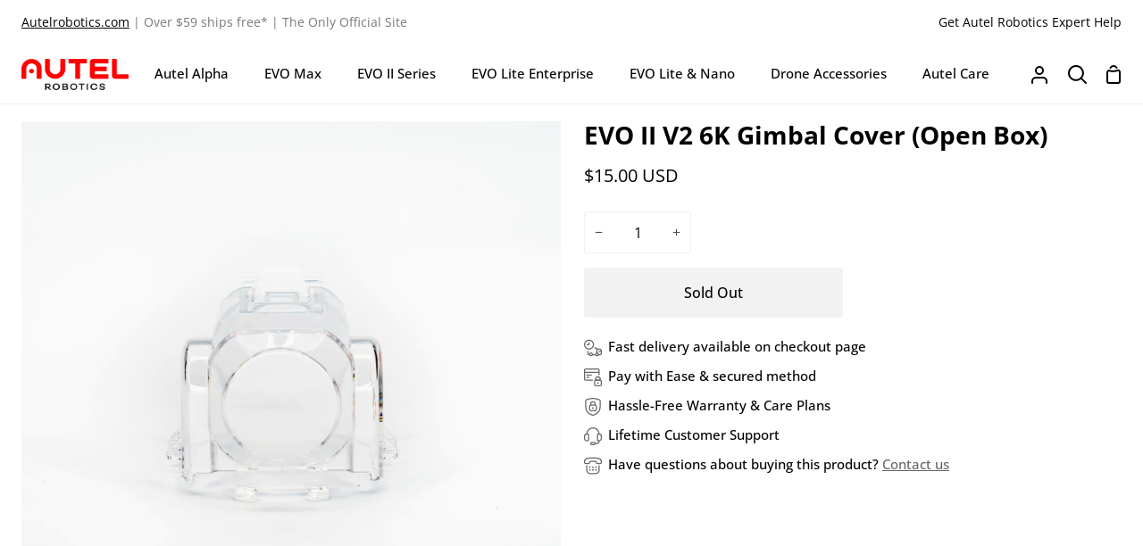

--- FILE ---
content_type: text/html; charset=utf-8
request_url: https://shop.autelrobotics.com/collections/evo-ii-pro-6k-accessories/products/evo-ii-v2-6k-gimbal-cover_open-box
body_size: 35609
content:
<!doctype html>
<html class="no-js supports-no-cookies container-layout" lang="en"><head>

<!-- Meta Pixel Code -->
<script>
!function(f,b,e,v,n,t,s)
{if(f.fbq)return;n=f.fbq=function(){n.callMethod?
n.callMethod.apply(n,arguments):n.queue.push(arguments)};
if(!f._fbq)f._fbq=n;n.push=n;n.loaded=!0;n.version='2.0';
n.queue=[];t=b.createElement(e);t.async=!0;
t.src=v;s=b.getElementsByTagName(e)[0];
s.parentNode.insertBefore(t,s)}(window, document,'script',
'https://connect.facebook.net/en_US/fbevents.js');
fbq('init', '1345559622971037');
fbq('track', 'PageView');
  
    <script>
    fbq('track', 'Purchase');
  </script>
  
  <script>
    fbq('track', 'AddToCart');
  </script>
  
</script>
<noscript><img height="1" width="1" style="display:none"
src="https://www.facebook.com/tr?id=1345559622971037&ev=PageView&noscript=1"
/></noscript>
<!-- End Meta Pixel Code -->

  
<!-- Google tag (gtag.js) -->
<script async src="https://www.googletagmanager.com/gtag/js?id=G-KHZ2N347WM"></script>
<script>
  window.dataLayer = window.dataLayer || [];
  function gtag(){dataLayer.push(arguments);}
  gtag('js', new Date());

  gtag('config', 'G-KHZ2N347WM');
</script>

  <!-- Google tag (gtag.js) -->
<script async src="https://www.googletagmanager.com/gtag/js?id=AW-11137299189"></script>
<script>
  window.dataLayer = window.dataLayer || [];
  function gtag(){dataLayer.push(arguments);}
  gtag('js', new Date());

  gtag('config', 'AW-11137299189');
</script>
 <script>
    (function () {
      const setup_init_code = function (ev) {
        window.removeEventListener('load', setup_init_code);

        // GTM GA4 Ecommerce [ view_item, add_to_cart, begin_checkout ]
        const CURRENCY = 'USD';
        const GA4_Ids = dataLayer.filter(function (x) { return x.length < 2 ? false : x[0] === 'config' && x[1].startsWith('G-'); }).map(function (x) { return x[1]; });

        // view product
        if (location.pathname.startsWith('/products/') === true
          || location.pathname.startsWith('/collections/') === true) {
          gtag('event', 'view_item', {
            send_to: G-KHZ2N347WM,
            currency: CURRENCY,
            items: [
              {
                item_id: '8375112237362',
                item_name: 'EVO II V2 6K Gimbal Cover (Open Box)',
                price: parseInt('1500'.replace(/[^0-9\.]+/g, '')) / 100,
                item_category: '300001459',
              }
            ]
          });
        }

        const cartItems_additional = [];
        // add to cart (product view)
        document.querySelectorAll('[class=alink-add-cart], #alink-add-cart, .alink-add-cart').forEach(function (x) {
          x.addEventListener('click', function (e) {
            let item = {
              item_id: '8375112237362',
              item_name: 'EVO II V2 6K Gimbal Cover (Open Box)',
              price: parseInt('1500') / 100,
              quantity: document.querySelector('input[name=quantity]')?.value ?? 1,
              item_category: '300001459',
            };

            gtag('event', 'add_to_cart', {
              send_to: G-KHZ2N347WM,
              currency: CURRENCY,
              items: [item]
            });
            cartItems_additional.push(item);
          });
        });

        // begin checkout
        function handle_begin_checkout(cartItems_additional = []) {
          const items = [
            //
          ].concat(cartItems_additional);

          // prevent re-sending begin checkout for the same cart items
          let cartItems = JSON.stringify(items);
          if (cartItems === localStorage['ga4.begin_checkout.items'])
            throw new Error('the same begin_checkout already trigger once previously');

          gtag('event', 'begin_checkout', {
            send_to: G-KHZ2N347WM,
            currency: CURRENCY,
            value: Math.round(
              items.map(function (x) { return x.quantity * x.price; })
                .reduce(function (cfx, x) { return cfx + x; }, 0.00)
              * 100) / 100,
            items: items
          });

          // to avoid duplicate begin checkout when refreshing page
          localStorage['ga4.begin_checkout.items'] = cartItems;
        }
        document.addEventListener('click', function (e) {
          const Elem = e.target.closest('[name=checkout] , .btn-checkout');
          if (Elem === null) return;

          handle_begin_checkout(cartItems_additional);
        });
        if (location.pathname.startsWith('/cart') === true) {
          handle_begin_checkout();
        }

        // begin_checkout (product view - direct purchase 1 item)
        document.addEventListener('click', function (e) {
          const Elem = e.target.closest('.submit-button');
          if (Elem === null) return;

          let item = {
            item_id: '8375112237362',
            item_name: 'EVO II V2 6K Gimbal Cover (Open Box)',
            price: parseInt('1500') / 100,
            quantity: document.querySelector('input[name=quantity]')?.value ?? 1,
            item_category: '300001459',
          };

          // prevent re-sending begin checkout for the same cart items
          let cartItems = JSON.stringify([item]);
          if (cartItems === localStorage['ga4.begin_checkout.items'])
            throw new Error('the same begin_checkout already trigger once previously');

          gtag('event', 'begin_checkout', {
            send_to: G-KHZ2N347WM,
            currency: CURRENCY,
            value: item.price,
            items: [item]
          });
          // to avoid duplicate begin checkout when refreshing page
          localStorage['ga4.begin_checkout.items'] = cartItems;
        });

      };
      window.addEventListener('DOMContentLoaded', setup_init_code);
      window.addEventListener('load', setup_init_code);
    })();
  </script>
  
<!-- Yotpo JS -->
<script type="text/javascript">(function e(){var e=document.createElement("script");e.type="text/javascript",e.async=true,e.src="//staticw2.yotpo.com/V8uWhjtwudsyQ0wfsEoRGAC1J1G6voBcB8lCgC8Q/widget.js";var t=document.getElementsByTagName("script")[0];t.parentNode.insertBefore(e,t)})();</script>

<!-- Affirm -->
<script>
_affirm_config = {
   public_api_key:  "A3SW56RXG5H0PDTV",
   script:          "https://cdn1.affirm.com/js/v2/affirm.js"
};
(function(l,g,m,e,a,f,b){var d,c=l[m]||{},h=document.createElement(f),n=document.getElementsByTagName(f)[0],k=function(a,b,c){return function(){a[b]._.push([c,arguments])}};c[e]=k(c,e,"set");d=c[e];c[a]={};c[a]._=[];d._=[];c[a][b]=k(c,a,b);a=0;for(b="set add save post open empty reset on off trigger ready setProduct".split(" ");a<b.length;a++)d[b[a]]=k(c,e,b[a]);a=0;for(b=["get","token","url","items"];a<b.length;a++)d[b[a]]=function(){};h.async=!0;h.src=g[f];n.parentNode.insertBefore(h,n);delete g[f];d(g);l[m]=c})(window,_affirm_config,"affirm","checkout","ui","script","ready");
// Use your live public API Key and https://cdn1.affirm.com/js/v2/affirm.js script to point to Affirm production environment.
</script>
<!-- End Affirm -->  

 <script type="text/javascript">
_linkedin_partner_id = "4392692";
window._linkedin_data_partner_ids = window._linkedin_data_partner_ids || [];
window._linkedin_data_partner_ids.push(_linkedin_partner_id);
</script><script type="text/javascript">
(function(l) {
if (!l){window.lintrk = function(a,b){window.lintrk.q.push([a,b])};
window.lintrk.q=[]}
var s = document.getElementsByTagName("script")[0];
var b = document.createElement("script");
b.type = "text/javascript";b.async = true;
b.src = "https://snap.licdn.com/li.lms-analytics/insight.min.js";
s.parentNode.insertBefore(b, s);})(window.lintrk);
</script>
<noscript>
<img height="1" width="1" style="display:none;" alt="" src="https://px.ads.linkedin.com/collect/?pid=4392692&fmt=gif" />
</noscript> 
  
<!-- Hotjar Tracking Code for https://auteldrones.com -->
<script>
    (function(h,o,t,j,a,r){
        h.hj=h.hj||function(){(h.hj.q=h.hj.q||[]).push(arguments)};
        h._hjSettings={hjid:2814553,hjsv:6};
        a=o.getElementsByTagName('head')[0];
        r=o.createElement('script');r.async=1;
        r.src=t+h._hjSettings.hjid+j+h._hjSettings.hjsv;
        a.appendChild(r);
    })(window,document,'https://static.hotjar.com/c/hotjar-','.js?sv=');
</script>


    
  <meta charset="utf-8">
  <meta http-equiv="X-UA-Compatible" content="IE=edge">
  <meta name="viewport" content="width=device-width,initial-scale=1,viewport-fit=cover">
  <meta name="theme-color" content="#656565"><link rel="canonical" href="https://shop.autelrobotics.com/products/evo-ii-v2-6k-gimbal-cover_open-box"><!-- ======================= Story Theme V4.0.0 ========================= -->

  <link rel="preconnect" href="https://cdn.shopify.com" crossorigin>
  <link rel="preconnect" href="https://fonts.shopify.com" crossorigin>
  <link rel="preconnect" href="https://monorail-edge.shopifysvc.com" crossorigin>

  <link rel="preload" href="//shop.autelrobotics.com/cdn/shop/t/104/assets/lazysizes.js?v=111431644619468174291732297195" as="script">
  <link rel="preload" href="//shop.autelrobotics.com/cdn/shop/t/104/assets/vendor.js?v=152826409507234712271732297195" as="script">
  <link rel="preload" href="//shop.autelrobotics.com/cdn/shop/t/104/assets/theme.js?v=105607864176877817041732297195" as="script">
  <link rel="preload" href="//shop.autelrobotics.com/cdn/shop/t/104/assets/theme.css?v=16117510346177943831732297195" as="style">

  
    <link rel="shortcut icon" href="//shop.autelrobotics.com/cdn/shop/files/m-logo_120x_fa0e10d6-0261-4faf-bd21-8e3066678aa0_32x32.png?v=1645681884" type="image/png">

  <!-- Title and description ================================================ -->
  
  <title>
    

    EVO II V2 6K Gimbal Cover (Open Box)
&ndash; Autel Robotics

  </title><meta name="description" content="586 gimbal protective cover/Model C/PC/transparent/V1">
  <!-- /snippets/social-meta-tags.liquid -->

<meta property="og:site_name" content="Autel Robotics">
<meta property="og:url" content="https://shop.autelrobotics.com/products/evo-ii-v2-6k-gimbal-cover_open-box">
<meta property="og:title" content="EVO II V2 6K Gimbal Cover (Open Box)">
<meta property="og:type" content="product">
<meta property="og:description" content="586 gimbal protective cover/Model C/PC/transparent/V1"><meta property="og:image" content="http://shop.autelrobotics.com/cdn/shop/files/EVOIIPro6KGimbalGuards-TTU05195.jpg?v=1684716785">
  <meta property="og:image:secure_url" content="https://shop.autelrobotics.com/cdn/shop/files/EVOIIPro6KGimbalGuards-TTU05195.jpg?v=1684716785">
  <meta property="og:image:width" content="2048">
  <meta property="og:image:height" content="2048"><meta property="og:price:amount" content="15.00">
  <meta property="og:price:currency" content="USD"><meta name="twitter:site" content="@autelrobotics"><meta name="twitter:card" content="summary_large_image">
<meta name="twitter:title" content="EVO II V2 6K Gimbal Cover (Open Box)">
<meta name="twitter:description" content="586 gimbal protective cover/Model C/PC/transparent/V1">


  <!-- CSS ================================================================== -->

  <link href="//shop.autelrobotics.com/cdn/shop/t/104/assets/font-settings.css?v=129752424475650490161764966643" rel="stylesheet" type="text/css" media="all" />

  

<style data-shopify>
  :root {/*================ Font Variables ================*/

  --FONT-WEIGHT-BODY: 400;

  --FONT-WEIGHT-BODY-MID: 500;
  --FONT-WEIGHT-BODY-BOLD: 700;

  --FONT-STACK-BODY: "Open Sans", sans-serif;
  --FONT-STYLE-BODY: normal;
  --FONT-ADJUST-BODY: 1.0;


  --FONT-WEIGHT-HEADING: 700;
  --FONT-WEIGHT-HEADING-BOLD: 800;

  --FONT-STACK-HEADING: "Open Sans", sans-serif;
  --FONT-STYLE-HEADING: normal;
  --FONT-ADJUST-HEADING: 1.2;

  --FONT-STACK-NAV: "Open Sans", sans-serif;
  --FONT-STYLE-NAV: normal;
  --FONT-ADJUST-NAV: 1.1;

  --FONT-WEIGHT-NAV: 400;
  --FONT-WEIGHT-NAV-BOLD: 700;

  --FONT-WEIGHT-ACCENT: 400;
  --FONT-WEIGHT-ACCENT-BOLD: 500;

  --FONT-STACK-ACCENT: "Open Sans", sans-serif;
  --FONT-STYLE-ACCENT: normal;
  --FONT-ADJUST-ACCENT: 1.0;


  /*================ Color Variables ================*/
  --LAYOUT-WIDTH: 1300px;
  --LAYOUT-GUTTER: 24px;
  --LAYOUT-OUTER: 24px;
  --LAYOUT-CONTAINER: 1400px;


  /*================ Color Variables ================*/
  /* ===  Backgrounds ===*/
  --COLOR-BG: #ffffff;
  --COLOR-BG-ACCENT: #ffffff;

  /* === Text colors ===*/
  --COLOR-TEXT-DARK: #000000;
  --COLOR-TEXT: #000000;
  --COLOR-TEXT-LIGHT: #4d4d4d;

  /* === Shades of grey ===*/
  --COLOR-A5:  rgba(0, 0, 0, 0.05);
  --COLOR-A10: rgba(0, 0, 0, 0.1);
  --COLOR-A20: rgba(0, 0, 0, 0.2);
  --COLOR-A30: rgba(0, 0, 0, 0.3);
  --COLOR-A40: rgba(0, 0, 0, 0.4);
  --COLOR-A50: rgba(0, 0, 0, 0.5);
  --COLOR-A60: rgba(0, 0, 0, 0.6);
  --COLOR-A70: rgba(0, 0, 0, 0.7);
  --COLOR-A80: rgba(0, 0, 0, 0.8);
  --COLOR-A90: rgba(0, 0, 0, 0.9);
  --COLOR-A95: rgba(0, 0, 0, 0.95);

  /* === Product badges ===*/
  --COLOR-BADGE: #ffffff;
  --COLOR-BADGE-TEXT: #e1251b;

  /* === Rounding ===*/
  
    --RADIUS-BTN: 3px;
    --RADIUS-FORM: 3px;
  

  
    --RADIUS-XL: 0px;
    --RADIUS-LG: 0px;
    --RADIUS: 0px;
    --RADIUS-SM: 0px;
  

  /* === Border colors ===*/
  --COLOR-BORDER: #eeeff1;
  --COLOR-BORDER-LIGHT: #f4f4f6;/* === Accent-cool ===*/
  --COLOR-SECONDARY: #656565;
  --COLOR-SECONDARY-HOVER: #483535;
  --COLOR-SECONDARY-FADE: rgba(101, 101, 101, 0.05);
  --COLOR-SECONDARY-SHADOW: rgba(25, 25, 25, 0.1);
  --COLOR-SECONDARY-FADE-HOVER: rgba(101, 101, 101, 0.1);--COLOR-SECONDARY-OPPOSITE: #ffffff;

  /* === Accent-warm ===*/
  --COLOR-PRIMARY: #e1251b;
  --COLOR-PRIMARY-HOVER: #aa0e06;
  --COLOR-PRIMARY-FADE: rgba(225, 37, 27, 0.05);
  --COLOR-PRIMARY-FADE-HOVER: rgba(225, 37, 27, 0.1);
  --COLOR-PRIMARY-SHADOW: rgba(88, 15, 11, 0.1);--COLOR-PRIMARY-OPPOSITE: #ffffff;




  /* ================ Inverted Color Variables ================ */

  --INVERSE-BG: #ffffff;
  --INVERSE-BG-ACCENT: #f2f2f2;

  /* === Text colors ===*/
  --INVERSE-TEXT-DARK: #68768f;
  --INVERSE-TEXT: #323945;
  --INVERSE-TEXT-LIGHT: #70747d;

  /* === Bright color ===*/
  --INVERSE-PRIMARY: #e1251b;
  --INVERSE-PRIMARY-HOVER: #aa0e06;
  --INVERSE-PRIMARY-FADE: rgba(225, 37, 27, 0.05);
  --INVERSE-PRIMARY-FADE-HOVER: rgba(225, 37, 27, 0.1);
  --INVERSE-PRIMARY-SHADOW: rgba(88, 15, 11, 0.1);--INVERSE-PRIMARY-OPPOSITE: #ffffff;


  /* === Second Color ===*/
  --INVERSE-SECONDARY: #797979;
  --INVERSE-SECONDARY-HOVER: #5f4646;
  --INVERSE-SECONDARY-FADE: rgba(121, 121, 121, 0.05);
  --INVERSE-SECONDARY-FADE-HOVER: rgba(121, 121, 121, 0.1);
  --INVERSE-SECONDARY-SHADOW: rgba(44, 44, 44, 0.1);--INVERSE-SECONDARY-OPPOSITE: #ffffff;

  /* === Shades of grey ===*/
  --INVERSE-A5:  rgba(50, 57, 69, 0.05);
  --INVERSE-A10: rgba(50, 57, 69, 0.1);
  --INVERSE-A20: rgba(50, 57, 69, 0.2);
  --INVERSE-A35: rgba(50, 57, 69, 0.3);
  --INVERSE-A80: rgba(50, 57, 69, 0.8);
  --INVERSE-A90: rgba(50, 57, 69, 0.9);
  --INVERSE-A95: rgba(50, 57, 69, 0.95);

  /* === Border colors ===*/
  --INVERSE-BORDER: #797979;
  --INVERSE-BORDER-LIGHT: #747474;

  /* ================ End Inverted Color Variables ================ */


  /* === Footer Bar ===*/
  --COLOR-FOOTER-BG: #f2f2f2;
  --COLOR-FOOTER-TEXT: #000000;
  --COLOR-FOOTER-TEXT-HOVER: #000000;
  --COLOR-FOOTER-A8:  rgba(0, 0, 0, 0.08);
  --COLOR-FOOTER-A15: rgba(0, 0, 0, 0.15);

  /* === Nav and dropdown link background ===*/
  --COLOR-NAV: #ffffff;
  --COLOR-NAV-a50:  rgba(0, 0, 0, 0.5);

  --COLOR-NAV-BORDER: #f2f2f2;
  
  --COLOR-NAV-BORDER-HAIRLINE: #f7f7f7;

  --COLOR-NAV-TEXT: #000000;
  --COLOR-NAV-TEXT-DARK: #000000;
  --COLOR-NAV-TEXT-BRIGHT: #1f1f1f;
  --COLOR-NAV-TEXT-TRANSPARENT: #ffffff;
  --COLOR-HIGHLIGHT-LINK: #e1251b;

  --COLOR-NAV-TOOLBAR-BG: #ffffff;
  --COLOR-NAV-TOOLBAR-TEXT: #797979;

  /* ================ Special ================ */
  --COLOR-SUCCESS: #797979;
  --COLOR-SUCCESS-FADE: rgba(121, 121, 121, 0.05);
  --COLOR-ERROR: #ff8484;
  --COLOR-ERROR-FADE: rgba(255, 132, 132, 0.05);
  --COLOR-WARN: #ffc896;
  --COLOR-WARN-FADE: rgba(255, 200, 150, 0.05);

  /* ================ Photo correction ================ */
  --PHOTO-CORRECTION: 98%;

  /* ================ 3D Models ================ */
  --progress-bar-color: #000000;


  

  }
</style>


  <link href="//shop.autelrobotics.com/cdn/shop/t/104/assets/theme.css?v=16117510346177943831732297195" rel="stylesheet" type="text/css" media="all" />

  <script>
    





    document.documentElement.className = document.documentElement.className.replace('no-js', 'js');
    let root = '/';
    if (root[root.length - 1] !== '/') {
      root = `${root}/`;
    }
    window.theme = {
      routes: {
        root_url: root,
        cart: '/cart',
        cart_add_url: '/cart/add',
        product_recommendations_url: '/recommendations/products',
        search_url: '/search',
        predictive_search_url: '/search/suggest',
        account_addresses_url: '/account/addresses'
      },
      assets: {
        photoswipe: '//shop.autelrobotics.com/cdn/shop/t/104/assets/photoswipe.js?v=29365444203438451061732297195',
        smoothscroll: '//shop.autelrobotics.com/cdn/shop/t/104/assets/smoothscroll.js?v=37906625415260927261732297195',
        swatches: '//shop.autelrobotics.com/cdn/shop/t/104/assets/swatches.json?v=56005079042391682951732297195',
        base: "//shop.autelrobotics.com/cdn/shop/t/104/assets/",
      },
      strings: {
        addToCart: "Add to Cart",
        soldOut: "Sold Out",
        unavailable: "Unavailable",
        preOrder: "Pre-Order",
        unitPrice: "Unit price",
        unitPriceSeparator: "per",
        swatchesKey: "Color, Colour",
        estimateShipping: "Estimate shipping",
        noShippingAvailable: "We do not ship to this destination.",
        free: "Free",
        from: "From",
        sale: "Sale",
        subscription: "Subscription",
        stockout: "All available stock is in cart",
        products: "Products",
        pages: "Pages",
        collections: "Collections",
        articles: "Articles",
        successMessage: "Link copied to clipboard"
      },
      shop: {
        assets: "//shop.autelrobotics.com/cdn/shop/t/104/assets/"
      },
      settings: {
        badge_sale_type: "percentage",
        currency_code_enable: true,
        excluded_collections_strict: ["all"," frontpage"],
        excluded_collections: ["sibling"]
      },
      info: {
        name: 'story'
      },
      version: '4.0.0',
      animations:  true,
      moneyFormat: "${{amount}}",
      currencyCode: "USD",
    };
    // When image loads, clear the background placeholder
    document.addEventListener('lazyloaded', (e) => {
      const holderTarget = e.target.closest('[data-wipe-background]');
      if (holderTarget) {
        holderTarget.style.backgroundImage = 'none';
      }
    });






  </script><!-- Theme Javascript ============================================================== -->
  <script src="//shop.autelrobotics.com/cdn/shop/t/104/assets/lazysizes.js?v=111431644619468174291732297195" async="async"></script>
  <script src="//shop.autelrobotics.com/cdn/shop/t/104/assets/vendor.js?v=152826409507234712271732297195" defer="defer"></script>
  <script src="//shop.autelrobotics.com/cdn/shop/t/104/assets/theme.js?v=105607864176877817041732297195" defer="defer"></script>

  <script type="text/javascript">
    if (window.MSInputMethodContext && document.documentMode) {
      var scripts = document.getElementsByTagName('script')[0];
      var polyfill = document.createElement('script');
      polyfill.defer = true;
      polyfill.src = "//shop.autelrobotics.com/cdn/shop/t/104/assets/ie11.js?v=144489047535103983231732297195";

      scripts.parentNode.insertBefore(polyfill, scripts);
    }
  </script>

  

  <!-- Shopify app scripts =========================================================== -->

  <script>window.performance && window.performance.mark && window.performance.mark('shopify.content_for_header.start');</script><meta id="shopify-digital-wallet" name="shopify-digital-wallet" content="/15380803/digital_wallets/dialog">
<meta name="shopify-checkout-api-token" content="f7558c95ecdb6b2bd3eeb6094e92160a">
<meta id="in-context-paypal-metadata" data-shop-id="15380803" data-venmo-supported="true" data-environment="production" data-locale="en_US" data-paypal-v4="true" data-currency="USD">
<link rel="alternate" type="application/json+oembed" href="https://shop.autelrobotics.com/products/evo-ii-v2-6k-gimbal-cover_open-box.oembed">
<script async="async" src="/checkouts/internal/preloads.js?locale=en-US"></script>
<script id="shopify-features" type="application/json">{"accessToken":"f7558c95ecdb6b2bd3eeb6094e92160a","betas":["rich-media-storefront-analytics"],"domain":"shop.autelrobotics.com","predictiveSearch":true,"shopId":15380803,"locale":"en"}</script>
<script>var Shopify = Shopify || {};
Shopify.shop = "autel-robotics.myshopify.com";
Shopify.locale = "en";
Shopify.currency = {"active":"USD","rate":"1.0"};
Shopify.country = "US";
Shopify.theme = {"name":"AutelRobotics 2023 v1.3 add Alpha (Story)","id":173488603442,"schema_name":"Story","schema_version":"4.0.0","theme_store_id":864,"role":"main"};
Shopify.theme.handle = "null";
Shopify.theme.style = {"id":null,"handle":null};
Shopify.cdnHost = "shop.autelrobotics.com/cdn";
Shopify.routes = Shopify.routes || {};
Shopify.routes.root = "/";</script>
<script type="module">!function(o){(o.Shopify=o.Shopify||{}).modules=!0}(window);</script>
<script>!function(o){function n(){var o=[];function n(){o.push(Array.prototype.slice.apply(arguments))}return n.q=o,n}var t=o.Shopify=o.Shopify||{};t.loadFeatures=n(),t.autoloadFeatures=n()}(window);</script>
<script id="shop-js-analytics" type="application/json">{"pageType":"product"}</script>
<script defer="defer" async type="module" src="//shop.autelrobotics.com/cdn/shopifycloud/shop-js/modules/v2/client.init-shop-cart-sync_BT-GjEfc.en.esm.js"></script>
<script defer="defer" async type="module" src="//shop.autelrobotics.com/cdn/shopifycloud/shop-js/modules/v2/chunk.common_D58fp_Oc.esm.js"></script>
<script defer="defer" async type="module" src="//shop.autelrobotics.com/cdn/shopifycloud/shop-js/modules/v2/chunk.modal_xMitdFEc.esm.js"></script>
<script type="module">
  await import("//shop.autelrobotics.com/cdn/shopifycloud/shop-js/modules/v2/client.init-shop-cart-sync_BT-GjEfc.en.esm.js");
await import("//shop.autelrobotics.com/cdn/shopifycloud/shop-js/modules/v2/chunk.common_D58fp_Oc.esm.js");
await import("//shop.autelrobotics.com/cdn/shopifycloud/shop-js/modules/v2/chunk.modal_xMitdFEc.esm.js");

  window.Shopify.SignInWithShop?.initShopCartSync?.({"fedCMEnabled":true,"windoidEnabled":true});

</script>
<script>(function() {
  var isLoaded = false;
  function asyncLoad() {
    if (isLoaded) return;
    isLoaded = true;
    var urls = ["\/\/www.powr.io\/powr.js?powr-token=autel-robotics.myshopify.com\u0026external-type=shopify\u0026shop=autel-robotics.myshopify.com","https:\/\/static.klaviyo.com\/onsite\/js\/klaviyo.js?company_id=XtXaS4\u0026shop=autel-robotics.myshopify.com","https:\/\/static.klaviyo.com\/onsite\/js\/klaviyo.js?company_id=XtXaS4\u0026shop=autel-robotics.myshopify.com","https:\/\/cdn.shopify.com\/s\/files\/1\/1538\/0803\/t\/104\/assets\/affirmShopify.js?v=1734385522\u0026shop=autel-robotics.myshopify.com","https:\/\/static.2-b.io\/se\/2022\/09\/loader.61f6e8.js?shop=autel-robotics.myshopify.com","https:\/\/intg.snapchat.com\/shopify\/shopify-scevent-init.js?id=cb125b53-8100-469d-abdc-9dc2f81a2da0\u0026shop=autel-robotics.myshopify.com","https:\/\/cdn-app.cart-bot.net\/public\/js\/append.js?shop=autel-robotics.myshopify.com","https:\/\/cdn-loyalty.yotpo.com\/loader\/PIrO-baZpeo9mxYHz6EFHA.js?shop=autel-robotics.myshopify.com","https:\/\/cdn.shopify.com\/s\/files\/1\/1538\/0803\/t\/98\/assets\/pop_15380803.js?v=1689594719\u0026shop=autel-robotics.myshopify.com","https:\/\/cstt-app.herokuapp.com\/get_script\/38b4b0fe40c911ee8dea1a694feda212.js?v=648813\u0026shop=autel-robotics.myshopify.com","https:\/\/cdn.shopify.com\/s\/files\/1\/1538\/0803\/t\/104\/assets\/affirmShopify.js?v=1734715977\u0026shop=autel-robotics.myshopify.com","https:\/\/cdn.shopify.com\/s\/files\/1\/1538\/0803\/t\/104\/assets\/affirmShopify.js?v=1734715977\u0026shop=autel-robotics.myshopify.com","https:\/\/cdn.shopify.com\/s\/files\/1\/1538\/0803\/t\/104\/assets\/affirmShopify.js?v=1734715977\u0026shop=autel-robotics.myshopify.com","\/\/cdn.shopify.com\/proxy\/ab071b3860b946092b8776ecbf50f84218a6b9e962b8eb13829a788efea5a4ea\/api.goaffpro.com\/loader.js?shop=autel-robotics.myshopify.com\u0026sp-cache-control=cHVibGljLCBtYXgtYWdlPTkwMA","\/\/backinstock.useamp.com\/widget\/54344_1767158066.js?category=bis\u0026v=6\u0026shop=autel-robotics.myshopify.com"];
    for (var i = 0; i < urls.length; i++) {
      var s = document.createElement('script');
      s.type = 'text/javascript';
      s.async = true;
      s.src = urls[i];
      var x = document.getElementsByTagName('script')[0];
      x.parentNode.insertBefore(s, x);
    }
  };
  if(window.attachEvent) {
    window.attachEvent('onload', asyncLoad);
  } else {
    window.addEventListener('load', asyncLoad, false);
  }
})();</script>
<script id="__st">var __st={"a":15380803,"offset":-28800,"reqid":"33063192-a66c-40b7-b028-d8b9aac058e6-1769076985","pageurl":"shop.autelrobotics.com\/collections\/evo-ii-pro-6k-accessories\/products\/evo-ii-v2-6k-gimbal-cover_open-box","u":"2ea93a17258d","p":"product","rtyp":"product","rid":8375112237362};</script>
<script>window.ShopifyPaypalV4VisibilityTracking = true;</script>
<script id="captcha-bootstrap">!function(){'use strict';const t='contact',e='account',n='new_comment',o=[[t,t],['blogs',n],['comments',n],[t,'customer']],c=[[e,'customer_login'],[e,'guest_login'],[e,'recover_customer_password'],[e,'create_customer']],r=t=>t.map((([t,e])=>`form[action*='/${t}']:not([data-nocaptcha='true']) input[name='form_type'][value='${e}']`)).join(','),a=t=>()=>t?[...document.querySelectorAll(t)].map((t=>t.form)):[];function s(){const t=[...o],e=r(t);return a(e)}const i='password',u='form_key',d=['recaptcha-v3-token','g-recaptcha-response','h-captcha-response',i],f=()=>{try{return window.sessionStorage}catch{return}},m='__shopify_v',_=t=>t.elements[u];function p(t,e,n=!1){try{const o=window.sessionStorage,c=JSON.parse(o.getItem(e)),{data:r}=function(t){const{data:e,action:n}=t;return t[m]||n?{data:e,action:n}:{data:t,action:n}}(c);for(const[e,n]of Object.entries(r))t.elements[e]&&(t.elements[e].value=n);n&&o.removeItem(e)}catch(o){console.error('form repopulation failed',{error:o})}}const l='form_type',E='cptcha';function T(t){t.dataset[E]=!0}const w=window,h=w.document,L='Shopify',v='ce_forms',y='captcha';let A=!1;((t,e)=>{const n=(g='f06e6c50-85a8-45c8-87d0-21a2b65856fe',I='https://cdn.shopify.com/shopifycloud/storefront-forms-hcaptcha/ce_storefront_forms_captcha_hcaptcha.v1.5.2.iife.js',D={infoText:'Protected by hCaptcha',privacyText:'Privacy',termsText:'Terms'},(t,e,n)=>{const o=w[L][v],c=o.bindForm;if(c)return c(t,g,e,D).then(n);var r;o.q.push([[t,g,e,D],n]),r=I,A||(h.body.append(Object.assign(h.createElement('script'),{id:'captcha-provider',async:!0,src:r})),A=!0)});var g,I,D;w[L]=w[L]||{},w[L][v]=w[L][v]||{},w[L][v].q=[],w[L][y]=w[L][y]||{},w[L][y].protect=function(t,e){n(t,void 0,e),T(t)},Object.freeze(w[L][y]),function(t,e,n,w,h,L){const[v,y,A,g]=function(t,e,n){const i=e?o:[],u=t?c:[],d=[...i,...u],f=r(d),m=r(i),_=r(d.filter((([t,e])=>n.includes(e))));return[a(f),a(m),a(_),s()]}(w,h,L),I=t=>{const e=t.target;return e instanceof HTMLFormElement?e:e&&e.form},D=t=>v().includes(t);t.addEventListener('submit',(t=>{const e=I(t);if(!e)return;const n=D(e)&&!e.dataset.hcaptchaBound&&!e.dataset.recaptchaBound,o=_(e),c=g().includes(e)&&(!o||!o.value);(n||c)&&t.preventDefault(),c&&!n&&(function(t){try{if(!f())return;!function(t){const e=f();if(!e)return;const n=_(t);if(!n)return;const o=n.value;o&&e.removeItem(o)}(t);const e=Array.from(Array(32),(()=>Math.random().toString(36)[2])).join('');!function(t,e){_(t)||t.append(Object.assign(document.createElement('input'),{type:'hidden',name:u})),t.elements[u].value=e}(t,e),function(t,e){const n=f();if(!n)return;const o=[...t.querySelectorAll(`input[type='${i}']`)].map((({name:t})=>t)),c=[...d,...o],r={};for(const[a,s]of new FormData(t).entries())c.includes(a)||(r[a]=s);n.setItem(e,JSON.stringify({[m]:1,action:t.action,data:r}))}(t,e)}catch(e){console.error('failed to persist form',e)}}(e),e.submit())}));const S=(t,e)=>{t&&!t.dataset[E]&&(n(t,e.some((e=>e===t))),T(t))};for(const o of['focusin','change'])t.addEventListener(o,(t=>{const e=I(t);D(e)&&S(e,y())}));const B=e.get('form_key'),M=e.get(l),P=B&&M;t.addEventListener('DOMContentLoaded',(()=>{const t=y();if(P)for(const e of t)e.elements[l].value===M&&p(e,B);[...new Set([...A(),...v().filter((t=>'true'===t.dataset.shopifyCaptcha))])].forEach((e=>S(e,t)))}))}(h,new URLSearchParams(w.location.search),n,t,e,['guest_login'])})(!0,!0)}();</script>
<script integrity="sha256-4kQ18oKyAcykRKYeNunJcIwy7WH5gtpwJnB7kiuLZ1E=" data-source-attribution="shopify.loadfeatures" defer="defer" src="//shop.autelrobotics.com/cdn/shopifycloud/storefront/assets/storefront/load_feature-a0a9edcb.js" crossorigin="anonymous"></script>
<script data-source-attribution="shopify.dynamic_checkout.dynamic.init">var Shopify=Shopify||{};Shopify.PaymentButton=Shopify.PaymentButton||{isStorefrontPortableWallets:!0,init:function(){window.Shopify.PaymentButton.init=function(){};var t=document.createElement("script");t.src="https://shop.autelrobotics.com/cdn/shopifycloud/portable-wallets/latest/portable-wallets.en.js",t.type="module",document.head.appendChild(t)}};
</script>
<script data-source-attribution="shopify.dynamic_checkout.buyer_consent">
  function portableWalletsHideBuyerConsent(e){var t=document.getElementById("shopify-buyer-consent"),n=document.getElementById("shopify-subscription-policy-button");t&&n&&(t.classList.add("hidden"),t.setAttribute("aria-hidden","true"),n.removeEventListener("click",e))}function portableWalletsShowBuyerConsent(e){var t=document.getElementById("shopify-buyer-consent"),n=document.getElementById("shopify-subscription-policy-button");t&&n&&(t.classList.remove("hidden"),t.removeAttribute("aria-hidden"),n.addEventListener("click",e))}window.Shopify?.PaymentButton&&(window.Shopify.PaymentButton.hideBuyerConsent=portableWalletsHideBuyerConsent,window.Shopify.PaymentButton.showBuyerConsent=portableWalletsShowBuyerConsent);
</script>
<script>
  function portableWalletsCleanup(e){e&&e.src&&console.error("Failed to load portable wallets script "+e.src);var t=document.querySelectorAll("shopify-accelerated-checkout .shopify-payment-button__skeleton, shopify-accelerated-checkout-cart .wallet-cart-button__skeleton"),e=document.getElementById("shopify-buyer-consent");for(let e=0;e<t.length;e++)t[e].remove();e&&e.remove()}function portableWalletsNotLoadedAsModule(e){e instanceof ErrorEvent&&"string"==typeof e.message&&e.message.includes("import.meta")&&"string"==typeof e.filename&&e.filename.includes("portable-wallets")&&(window.removeEventListener("error",portableWalletsNotLoadedAsModule),window.Shopify.PaymentButton.failedToLoad=e,"loading"===document.readyState?document.addEventListener("DOMContentLoaded",window.Shopify.PaymentButton.init):window.Shopify.PaymentButton.init())}window.addEventListener("error",portableWalletsNotLoadedAsModule);
</script>

<script type="module" src="https://shop.autelrobotics.com/cdn/shopifycloud/portable-wallets/latest/portable-wallets.en.js" onError="portableWalletsCleanup(this)" crossorigin="anonymous"></script>
<script nomodule>
  document.addEventListener("DOMContentLoaded", portableWalletsCleanup);
</script>

<link id="shopify-accelerated-checkout-styles" rel="stylesheet" media="screen" href="https://shop.autelrobotics.com/cdn/shopifycloud/portable-wallets/latest/accelerated-checkout-backwards-compat.css" crossorigin="anonymous">
<style id="shopify-accelerated-checkout-cart">
        #shopify-buyer-consent {
  margin-top: 1em;
  display: inline-block;
  width: 100%;
}

#shopify-buyer-consent.hidden {
  display: none;
}

#shopify-subscription-policy-button {
  background: none;
  border: none;
  padding: 0;
  text-decoration: underline;
  font-size: inherit;
  cursor: pointer;
}

#shopify-subscription-policy-button::before {
  box-shadow: none;
}

      </style>

<script>window.performance && window.performance.mark && window.performance.mark('shopify.content_for_header.end');</script>

<script>
    
    
    
    
    var gsf_conversion_data = {page_type : 'product', event : 'view_item', data : {product_data : [{variant_id : 45266128601394, product_id : 8375112237362, name : "EVO II V2 6K Gimbal Cover (Open Box)", price : "15.00", currency : "USD", sku : "300001459", brand : "Autel Robotics", variant : "Default Title", category : "Accessories", quantity : "0" }], total_price : "15.00", shop_currency : "USD"}};
    
</script>

<script type="text/javascript">
  window.Pop = window.Pop || {};
  window.Pop.common = window.Pop.common || {};
  window.Pop.common.shop = {
    permanent_domain: 'autel-robotics.myshopify.com',
    currency: "USD",
    money_format: "${{amount}}",
    id: 15380803
  };
  

  window.Pop.common.template = 'product';
  window.Pop.common.cart = {};
  window.Pop.common.vapid_public_key = "BJuXCmrtTK335SuczdNVYrGVtP_WXn4jImChm49st7K7z7e8gxSZUKk4DhUpk8j2Xpiw5G4-ylNbMKLlKkUEU98=";
  window.Pop.global_config = {"asset_urls":{"loy":{},"rev":{},"pu":{"init_js":null},"widgets":{"init_js":"https:\/\/cdn.shopify.com\/s\/files\/1\/0194\/1736\/6592\/t\/1\/assets\/ba_widget_init.js?v=1743185715","modal_js":"https:\/\/cdn.shopify.com\/s\/files\/1\/0194\/1736\/6592\/t\/1\/assets\/ba_widget_modal.js?v=1728041538","modal_css":"https:\/\/cdn.shopify.com\/s\/files\/1\/0194\/1736\/6592\/t\/1\/assets\/ba_widget_modal.css?v=1654723622"},"forms":{},"global":{"helper_js":"https:\/\/cdn.shopify.com\/s\/files\/1\/0194\/1736\/6592\/t\/1\/assets\/ba_pop_tracking.js?v=1704919189"}},"proxy_paths":{"pop":"\/apps\/ba-pop","app_metrics":"\/apps\/ba-pop\/app_metrics","push_subscription":"\/apps\/ba-pop\/push"},"aat":["pop"],"pv":false,"sts":false,"bam":true,"batc":true,"base_money_format":"${{amount}}","online_store_version":2,"loy_js_api_enabled":false,"shop":{"id":15380803,"name":"Autel Robotics","domain":"shop.autelrobotics.com"}};
  window.Pop.widgets_config = {"id":102791,"active":false,"frequency_limit_amount":2,"frequency_limit_time_unit":"days","background_image":{"position":"none"},"initial_state":{"body":"Sign up and unlock your instant discount","title":"Get 10% off your order","cta_text":"Claim Discount","show_email":true,"action_text":"Saving...","footer_text":"You are signing up to receive communication via email and can unsubscribe at any time.","dismiss_text":"No thanks","email_placeholder":"Email Address","phone_placeholder":"Phone Number","show_phone_number":false},"success_state":{"body":"Thanks for subscribing. Copy your discount code and apply to your next order.","title":"Discount Unlocked 🎉","cta_text":"Continue shopping","cta_action":"dismiss"},"closed_state":{"action":"close_widget","font_size":"20","action_text":"GET 10% OFF","display_offset":"300","display_position":"left"},"error_state":{"submit_error":"Sorry, please try again later","invalid_email":"Please enter valid email address!","error_subscribing":"Error subscribing, try again later","already_registered":"You have already registered","invalid_phone_number":"Please enter valid phone number!"},"trigger":{"delay":0},"colors":{"link_color":"#4FC3F7","sticky_bar_bg":"#C62828","cta_font_color":"#fff","body_font_color":"#000","sticky_bar_text":"#fff","background_color":"#fff","error_background":"#ffdede","error_text_color":"#ff2626","title_font_color":"#000","footer_font_color":"#bbb","dismiss_font_color":"#bbb","cta_background_color":"#000","sticky_coupon_bar_bg":"#286ef8","sticky_coupon_bar_text":"#fff"},"sticky_coupon_bar":{},"display_style":{"font":"Arial","size":"regular","align":"center"},"dismissable":true,"has_background":false,"opt_in_channels":["email"],"rules":[],"widget_css":".powered_by_rivo{\n  display: block;\n}\n.ba_widget_main_design {\n  background: #fff;\n}\n.ba_widget_content{text-align: center}\n.ba_widget_parent{\n  font-family: Arial;\n}\n.ba_widget_parent.background{\n}\n.ba_widget_left_content{\n}\n.ba_widget_right_content{\n}\n#ba_widget_cta_button:disabled{\n  background: #000cc;\n}\n#ba_widget_cta_button{\n  background: #000;\n  color: #fff;\n}\n#ba_widget_cta_button:after {\n  background: #000e0;\n}\n.ba_initial_state_title, .ba_success_state_title{\n  color: #000;\n}\n.ba_initial_state_body, .ba_success_state_body{\n  color: #000;\n}\n.ba_initial_state_dismiss_text{\n  color: #bbb;\n}\n.ba_initial_state_footer_text, .ba_initial_state_sms_agreement{\n  color: #bbb;\n}\n.ba_widget_error{\n  color: #ff2626;\n  background: #ffdede;\n}\n.ba_link_color{\n  color: #4FC3F7;\n}\n","custom_css":null,"logo":null};
</script>


<script type="text/javascript">
  

  (function() {
    //Global snippet for Email Popups
    //this is updated automatically - do not edit manually.
    document.addEventListener('DOMContentLoaded', function() {
      function loadScript(src, defer, done) {
        var js = document.createElement('script');
        js.src = src;
        js.defer = defer;
        js.onload = function(){done();};
        js.onerror = function(){
          done(new Error('Failed to load script ' + src));
        };
        document.head.appendChild(js);
      }

      function browserSupportsAllFeatures() {
        return window.Promise && window.fetch && window.Symbol;
      }

      if (browserSupportsAllFeatures()) {
        main();
      } else {
        loadScript('https://cdnjs.cloudflare.com/polyfill/v3/polyfill.min.js?features=Promise,fetch', true, main);
      }

      function loadAppScripts(){
        const popAppEmbedEnabled = document.getElementById("pop-app-embed-init");

        if (window.Pop.global_config.aat.includes("pop") && !popAppEmbedEnabled){
          loadScript(window.Pop.global_config.asset_urls.widgets.init_js, true, function(){});
        }
      }

      function main(err) {
        loadScript(window.Pop.global_config.asset_urls.global.helper_js, false, loadAppScripts);
      }
    });
  })();
</script>




<script>
  document.addEventListener("DOMContentLoaded", function(event) {
    const style = document.getElementById('wsg-custom-style');
    if (typeof window.isWsgCustomer != "undefined" && isWsgCustomer) {
      style.innerHTML = `
        ${style.innerHTML} 
        /* A friend of hideWsg - this will _show_ only for wsg customers. Add class to an element to use */
        .showWsg {
          display: unset;
        }
        /* wholesale only CSS */
        .additional-checkout-buttons, .shopify-payment-button {
          display: none !important;
        }
        .wsg-proxy-container select {
          background-color: 
          ${
        document.querySelector('input').style.backgroundColor
          ? document.querySelector('input').style.backgroundColor
          : 'white'
        } !important;
        }
      `;
    } else {
      style.innerHTML = `
        ${style.innerHTML}
        /* Add CSS rules here for NOT wsg customers - great to hide elements from retail when we can't access the code driving the element */
        
      `;
    }

    if (typeof window.embedButtonBg !== undefined && typeof window.embedButtonText !== undefined && window.embedButtonBg !== window.embedButtonText) {
      style.innerHTML = `
        ${style.innerHTML}
        .wsg-button-fix {
          background: ${embedButtonBg} !important;
          border-color: ${embedButtonBg} !important;
          color: ${embedButtonText} !important;
        }
      `;
    }

    // =========================
    //         CUSTOM JS
    // ==========================
    if (document.querySelector(".wsg-proxy-container")) {
      initNodeObserver(wsgCustomJs);
    }
  })

  function wsgCustomJs() {

    // update button classes
    const button = document.querySelectorAll(".wsg-button-fix");
    let buttonClass = "xxButtonClassesHerexx";
    buttonClass = buttonClass.split(" ");
    for (let i = 0; i < button.length; i++) {
      button[i].classList.add(... buttonClass);
    }

    // wsgCustomJs window placeholder
    // update secondary btn color on proxy cart
    if (document.getElementById("wsg-checkout-one")) {
      const checkoutButton = document.getElementById("wsg-checkout-one");
      let wsgBtnColor = window.getComputedStyle(checkoutButton).backgroundColor;
      let wsgBtnBackground = "none";
      let wsgBtnBorder = "thin solid " + wsgBtnColor;
      let wsgBtnPadding = window.getComputedStyle(checkoutButton).padding;
      let spofBtn = document.querySelectorAll(".spof-btn");
      for (let i = 0; i < spofBtn.length; i++) {
        spofBtn[i].style.background = wsgBtnBackground;
        spofBtn[i].style.color = wsgBtnColor;
        spofBtn[i].style.border = wsgBtnBorder;
        spofBtn[i].style.padding = wsgBtnPadding;
      }
    }

    // update Quick Order Form label
    if (typeof window.embedSPOFLabel != "undefined" && embedSPOFLabel) {
      document.querySelectorAll(".spof-btn").forEach(function(spofBtn) {
        spofBtn.removeAttribute("data-translation-selector");
        spofBtn.innerHTML = embedSPOFLabel;
      });
    }
  }

  function initNodeObserver(onChangeNodeCallback) {

    // Select the node that will be observed for mutations
    const targetNode = document.querySelector(".wsg-proxy-container");

    // Options for the observer (which mutations to observe)
    const config = {
      attributes: true,
      childList: true,
      subtree: true
    };

    // Callback function to execute when mutations are observed
    const callback = function(mutationsList, observer) {
      for (const mutation of mutationsList) {
        if (mutation.type === 'childList') {
          onChangeNodeCallback();
          observer.disconnect();
        }
      }
    };

    // Create an observer instance linked to the callback function
    const observer = new MutationObserver(callback);

    // Start observing the target node for configured mutations
    observer.observe(targetNode, config);
  }
</script>


<style id="wsg-custom-style">
  /* A friend of hideWsg - this will _show_ only for wsg customers. Add class to an element to use */
  .showWsg {
    display: none;
  }
  /* Signup/login */
  #wsg-signup select,
  #wsg-signup input,
  #wsg-signup textarea {
    height: 46px;
    border: thin solid #d1d1d1;
    padding: 6px 10px;
  }
  #wsg-signup textarea {
    min-height: 100px;
  }
  .wsg-login-input {
    height: 46px;
    border: thin solid #d1d1d1;
    padding: 6px 10px;
  }
  #wsg-signup select {
  }
/*   Quick Order Form */
  .wsg-table td {
    border: none;
    min-width: 150px;
  }
  .wsg-table tr {
    border-bottom: thin solid #d1d1d1; 
    border-left: none;
  }
  .wsg-table input[type="number"] {
    border: thin solid #d1d1d1;
    padding: 5px 15px;
    min-height: 42px;
  }
  #wsg-spof-link a {
    text-decoration: inherit;
    color: inherit;
  }
  .wsg-proxy-container {
    margin-top: 0% !important;
  }
  @media screen and (max-width:768px){
    .wsg-proxy-container .wsg-table input[type="number"] {
        max-width: 80%; 
    }
    .wsg-center img {
      width: 50px !important;
    }
    .wsg-variant-price-area {
      min-width: 70px !important;
    }
  }
  /* Submit button */
  #wsg-cart-update{
    padding: 8px 10px;
    min-height: 45px;
    max-width: 100% !important;
  }
  .wsg-table {
    background: inherit !important;
  }
  .wsg-spof-container-main {
    background: inherit !important;
  }
  /* General fixes */
  .wsg-hide-prices {
    opacity: 0;
  }
  .wsg-ws-only .button {
    margin: 0;
  }
</style>
<!-- BEGIN app block: shopify://apps/also-bought/blocks/app-embed-block/b94b27b4-738d-4d92-9e60-43c22d1da3f2 --><script>
    window.codeblackbelt = window.codeblackbelt || {};
    window.codeblackbelt.shop = window.codeblackbelt.shop || 'autel-robotics.myshopify.com';
    
        window.codeblackbelt.productId = 8375112237362;</script><script src="//cdn.codeblackbelt.com/widgets/also-bought/main.min.js?version=2026012202-0800" async></script>
<!-- END app block --><script src="https://cdn.shopify.com/extensions/1aff304a-11ec-47a0-aee1-7f4ae56792d4/tydal-popups-email-pop-ups-4/assets/pop-app-embed.js" type="text/javascript" defer="defer"></script>
<script src="https://cdn.shopify.com/extensions/019bd918-36d3-7456-83ad-c3bacbe8401e/terms-relentless-132/assets/terms.js" type="text/javascript" defer="defer"></script>
<link href="https://cdn.shopify.com/extensions/019bd918-36d3-7456-83ad-c3bacbe8401e/terms-relentless-132/assets/style.min.css" rel="stylesheet" type="text/css" media="all">
<link href="https://monorail-edge.shopifysvc.com" rel="dns-prefetch">
<script>(function(){if ("sendBeacon" in navigator && "performance" in window) {try {var session_token_from_headers = performance.getEntriesByType('navigation')[0].serverTiming.find(x => x.name == '_s').description;} catch {var session_token_from_headers = undefined;}var session_cookie_matches = document.cookie.match(/_shopify_s=([^;]*)/);var session_token_from_cookie = session_cookie_matches && session_cookie_matches.length === 2 ? session_cookie_matches[1] : "";var session_token = session_token_from_headers || session_token_from_cookie || "";function handle_abandonment_event(e) {var entries = performance.getEntries().filter(function(entry) {return /monorail-edge.shopifysvc.com/.test(entry.name);});if (!window.abandonment_tracked && entries.length === 0) {window.abandonment_tracked = true;var currentMs = Date.now();var navigation_start = performance.timing.navigationStart;var payload = {shop_id: 15380803,url: window.location.href,navigation_start,duration: currentMs - navigation_start,session_token,page_type: "product"};window.navigator.sendBeacon("https://monorail-edge.shopifysvc.com/v1/produce", JSON.stringify({schema_id: "online_store_buyer_site_abandonment/1.1",payload: payload,metadata: {event_created_at_ms: currentMs,event_sent_at_ms: currentMs}}));}}window.addEventListener('pagehide', handle_abandonment_event);}}());</script>
<script id="web-pixels-manager-setup">(function e(e,d,r,n,o){if(void 0===o&&(o={}),!Boolean(null===(a=null===(i=window.Shopify)||void 0===i?void 0:i.analytics)||void 0===a?void 0:a.replayQueue)){var i,a;window.Shopify=window.Shopify||{};var t=window.Shopify;t.analytics=t.analytics||{};var s=t.analytics;s.replayQueue=[],s.publish=function(e,d,r){return s.replayQueue.push([e,d,r]),!0};try{self.performance.mark("wpm:start")}catch(e){}var l=function(){var e={modern:/Edge?\/(1{2}[4-9]|1[2-9]\d|[2-9]\d{2}|\d{4,})\.\d+(\.\d+|)|Firefox\/(1{2}[4-9]|1[2-9]\d|[2-9]\d{2}|\d{4,})\.\d+(\.\d+|)|Chrom(ium|e)\/(9{2}|\d{3,})\.\d+(\.\d+|)|(Maci|X1{2}).+ Version\/(15\.\d+|(1[6-9]|[2-9]\d|\d{3,})\.\d+)([,.]\d+|)( \(\w+\)|)( Mobile\/\w+|) Safari\/|Chrome.+OPR\/(9{2}|\d{3,})\.\d+\.\d+|(CPU[ +]OS|iPhone[ +]OS|CPU[ +]iPhone|CPU IPhone OS|CPU iPad OS)[ +]+(15[._]\d+|(1[6-9]|[2-9]\d|\d{3,})[._]\d+)([._]\d+|)|Android:?[ /-](13[3-9]|1[4-9]\d|[2-9]\d{2}|\d{4,})(\.\d+|)(\.\d+|)|Android.+Firefox\/(13[5-9]|1[4-9]\d|[2-9]\d{2}|\d{4,})\.\d+(\.\d+|)|Android.+Chrom(ium|e)\/(13[3-9]|1[4-9]\d|[2-9]\d{2}|\d{4,})\.\d+(\.\d+|)|SamsungBrowser\/([2-9]\d|\d{3,})\.\d+/,legacy:/Edge?\/(1[6-9]|[2-9]\d|\d{3,})\.\d+(\.\d+|)|Firefox\/(5[4-9]|[6-9]\d|\d{3,})\.\d+(\.\d+|)|Chrom(ium|e)\/(5[1-9]|[6-9]\d|\d{3,})\.\d+(\.\d+|)([\d.]+$|.*Safari\/(?![\d.]+ Edge\/[\d.]+$))|(Maci|X1{2}).+ Version\/(10\.\d+|(1[1-9]|[2-9]\d|\d{3,})\.\d+)([,.]\d+|)( \(\w+\)|)( Mobile\/\w+|) Safari\/|Chrome.+OPR\/(3[89]|[4-9]\d|\d{3,})\.\d+\.\d+|(CPU[ +]OS|iPhone[ +]OS|CPU[ +]iPhone|CPU IPhone OS|CPU iPad OS)[ +]+(10[._]\d+|(1[1-9]|[2-9]\d|\d{3,})[._]\d+)([._]\d+|)|Android:?[ /-](13[3-9]|1[4-9]\d|[2-9]\d{2}|\d{4,})(\.\d+|)(\.\d+|)|Mobile Safari.+OPR\/([89]\d|\d{3,})\.\d+\.\d+|Android.+Firefox\/(13[5-9]|1[4-9]\d|[2-9]\d{2}|\d{4,})\.\d+(\.\d+|)|Android.+Chrom(ium|e)\/(13[3-9]|1[4-9]\d|[2-9]\d{2}|\d{4,})\.\d+(\.\d+|)|Android.+(UC? ?Browser|UCWEB|U3)[ /]?(15\.([5-9]|\d{2,})|(1[6-9]|[2-9]\d|\d{3,})\.\d+)\.\d+|SamsungBrowser\/(5\.\d+|([6-9]|\d{2,})\.\d+)|Android.+MQ{2}Browser\/(14(\.(9|\d{2,})|)|(1[5-9]|[2-9]\d|\d{3,})(\.\d+|))(\.\d+|)|K[Aa][Ii]OS\/(3\.\d+|([4-9]|\d{2,})\.\d+)(\.\d+|)/},d=e.modern,r=e.legacy,n=navigator.userAgent;return n.match(d)?"modern":n.match(r)?"legacy":"unknown"}(),u="modern"===l?"modern":"legacy",c=(null!=n?n:{modern:"",legacy:""})[u],f=function(e){return[e.baseUrl,"/wpm","/b",e.hashVersion,"modern"===e.buildTarget?"m":"l",".js"].join("")}({baseUrl:d,hashVersion:r,buildTarget:u}),m=function(e){var d=e.version,r=e.bundleTarget,n=e.surface,o=e.pageUrl,i=e.monorailEndpoint;return{emit:function(e){var a=e.status,t=e.errorMsg,s=(new Date).getTime(),l=JSON.stringify({metadata:{event_sent_at_ms:s},events:[{schema_id:"web_pixels_manager_load/3.1",payload:{version:d,bundle_target:r,page_url:o,status:a,surface:n,error_msg:t},metadata:{event_created_at_ms:s}}]});if(!i)return console&&console.warn&&console.warn("[Web Pixels Manager] No Monorail endpoint provided, skipping logging."),!1;try{return self.navigator.sendBeacon.bind(self.navigator)(i,l)}catch(e){}var u=new XMLHttpRequest;try{return u.open("POST",i,!0),u.setRequestHeader("Content-Type","text/plain"),u.send(l),!0}catch(e){return console&&console.warn&&console.warn("[Web Pixels Manager] Got an unhandled error while logging to Monorail."),!1}}}}({version:r,bundleTarget:l,surface:e.surface,pageUrl:self.location.href,monorailEndpoint:e.monorailEndpoint});try{o.browserTarget=l,function(e){var d=e.src,r=e.async,n=void 0===r||r,o=e.onload,i=e.onerror,a=e.sri,t=e.scriptDataAttributes,s=void 0===t?{}:t,l=document.createElement("script"),u=document.querySelector("head"),c=document.querySelector("body");if(l.async=n,l.src=d,a&&(l.integrity=a,l.crossOrigin="anonymous"),s)for(var f in s)if(Object.prototype.hasOwnProperty.call(s,f))try{l.dataset[f]=s[f]}catch(e){}if(o&&l.addEventListener("load",o),i&&l.addEventListener("error",i),u)u.appendChild(l);else{if(!c)throw new Error("Did not find a head or body element to append the script");c.appendChild(l)}}({src:f,async:!0,onload:function(){if(!function(){var e,d;return Boolean(null===(d=null===(e=window.Shopify)||void 0===e?void 0:e.analytics)||void 0===d?void 0:d.initialized)}()){var d=window.webPixelsManager.init(e)||void 0;if(d){var r=window.Shopify.analytics;r.replayQueue.forEach((function(e){var r=e[0],n=e[1],o=e[2];d.publishCustomEvent(r,n,o)})),r.replayQueue=[],r.publish=d.publishCustomEvent,r.visitor=d.visitor,r.initialized=!0}}},onerror:function(){return m.emit({status:"failed",errorMsg:"".concat(f," has failed to load")})},sri:function(e){var d=/^sha384-[A-Za-z0-9+/=]+$/;return"string"==typeof e&&d.test(e)}(c)?c:"",scriptDataAttributes:o}),m.emit({status:"loading"})}catch(e){m.emit({status:"failed",errorMsg:(null==e?void 0:e.message)||"Unknown error"})}}})({shopId: 15380803,storefrontBaseUrl: "https://shop.autelrobotics.com",extensionsBaseUrl: "https://extensions.shopifycdn.com/cdn/shopifycloud/web-pixels-manager",monorailEndpoint: "https://monorail-edge.shopifysvc.com/unstable/produce_batch",surface: "storefront-renderer",enabledBetaFlags: ["2dca8a86"],webPixelsConfigList: [{"id":"1174962482","configuration":"{\"shop\":\"autel-robotics.myshopify.com\",\"cookie_duration\":\"3456000\"}","eventPayloadVersion":"v1","runtimeContext":"STRICT","scriptVersion":"a2e7513c3708f34b1f617d7ce88f9697","type":"APP","apiClientId":2744533,"privacyPurposes":["ANALYTICS","MARKETING"],"dataSharingAdjustments":{"protectedCustomerApprovalScopes":["read_customer_address","read_customer_email","read_customer_name","read_customer_personal_data","read_customer_phone"]}},{"id":"802816306","configuration":"{\"config\":\"{\\\"pixel_id\\\":\\\"G-L7NL2Y6WCD\\\",\\\"gtag_events\\\":[{\\\"type\\\":\\\"purchase\\\",\\\"action_label\\\":\\\"G-L7NL2Y6WCD\\\"},{\\\"type\\\":\\\"page_view\\\",\\\"action_label\\\":\\\"G-L7NL2Y6WCD\\\"},{\\\"type\\\":\\\"view_item\\\",\\\"action_label\\\":\\\"G-L7NL2Y6WCD\\\"},{\\\"type\\\":\\\"search\\\",\\\"action_label\\\":\\\"G-L7NL2Y6WCD\\\"},{\\\"type\\\":\\\"add_to_cart\\\",\\\"action_label\\\":\\\"G-L7NL2Y6WCD\\\"},{\\\"type\\\":\\\"begin_checkout\\\",\\\"action_label\\\":\\\"G-L7NL2Y6WCD\\\"},{\\\"type\\\":\\\"add_payment_info\\\",\\\"action_label\\\":\\\"G-L7NL2Y6WCD\\\"}],\\\"enable_monitoring_mode\\\":false}\"}","eventPayloadVersion":"v1","runtimeContext":"OPEN","scriptVersion":"b2a88bafab3e21179ed38636efcd8a93","type":"APP","apiClientId":1780363,"privacyPurposes":[],"dataSharingAdjustments":{"protectedCustomerApprovalScopes":["read_customer_address","read_customer_email","read_customer_name","read_customer_personal_data","read_customer_phone"]}},{"id":"360841522","configuration":"{\"pixel_id\":\"1345559622971037\",\"pixel_type\":\"facebook_pixel\",\"metaapp_system_user_token\":\"-\"}","eventPayloadVersion":"v1","runtimeContext":"OPEN","scriptVersion":"ca16bc87fe92b6042fbaa3acc2fbdaa6","type":"APP","apiClientId":2329312,"privacyPurposes":["ANALYTICS","MARKETING","SALE_OF_DATA"],"dataSharingAdjustments":{"protectedCustomerApprovalScopes":["read_customer_address","read_customer_email","read_customer_name","read_customer_personal_data","read_customer_phone"]}},{"id":"16646450","configuration":"{\"pixelId\":\"cb125b53-8100-469d-abdc-9dc2f81a2da0\"}","eventPayloadVersion":"v1","runtimeContext":"STRICT","scriptVersion":"c119f01612c13b62ab52809eb08154bb","type":"APP","apiClientId":2556259,"privacyPurposes":["ANALYTICS","MARKETING","SALE_OF_DATA"],"dataSharingAdjustments":{"protectedCustomerApprovalScopes":["read_customer_address","read_customer_email","read_customer_name","read_customer_personal_data","read_customer_phone"]}},{"id":"shopify-app-pixel","configuration":"{}","eventPayloadVersion":"v1","runtimeContext":"STRICT","scriptVersion":"0450","apiClientId":"shopify-pixel","type":"APP","privacyPurposes":["ANALYTICS","MARKETING"]},{"id":"shopify-custom-pixel","eventPayloadVersion":"v1","runtimeContext":"LAX","scriptVersion":"0450","apiClientId":"shopify-pixel","type":"CUSTOM","privacyPurposes":["ANALYTICS","MARKETING"]}],isMerchantRequest: false,initData: {"shop":{"name":"Autel Robotics","paymentSettings":{"currencyCode":"USD"},"myshopifyDomain":"autel-robotics.myshopify.com","countryCode":"US","storefrontUrl":"https:\/\/shop.autelrobotics.com"},"customer":null,"cart":null,"checkout":null,"productVariants":[{"price":{"amount":15.0,"currencyCode":"USD"},"product":{"title":"EVO II V2 6K Gimbal Cover (Open Box)","vendor":"Autel Robotics","id":"8375112237362","untranslatedTitle":"EVO II V2 6K Gimbal Cover (Open Box)","url":"\/products\/evo-ii-v2-6k-gimbal-cover_open-box","type":"Accessories"},"id":"45266128601394","image":{"src":"\/\/shop.autelrobotics.com\/cdn\/shop\/files\/EVOIIPro6KGimbalGuards-TTU05195.jpg?v=1684716785"},"sku":"300001459","title":"Default Title","untranslatedTitle":"Default Title"}],"purchasingCompany":null},},"https://shop.autelrobotics.com/cdn","fcfee988w5aeb613cpc8e4bc33m6693e112",{"modern":"","legacy":""},{"shopId":"15380803","storefrontBaseUrl":"https:\/\/shop.autelrobotics.com","extensionBaseUrl":"https:\/\/extensions.shopifycdn.com\/cdn\/shopifycloud\/web-pixels-manager","surface":"storefront-renderer","enabledBetaFlags":"[\"2dca8a86\"]","isMerchantRequest":"false","hashVersion":"fcfee988w5aeb613cpc8e4bc33m6693e112","publish":"custom","events":"[[\"page_viewed\",{}],[\"product_viewed\",{\"productVariant\":{\"price\":{\"amount\":15.0,\"currencyCode\":\"USD\"},\"product\":{\"title\":\"EVO II V2 6K Gimbal Cover (Open Box)\",\"vendor\":\"Autel Robotics\",\"id\":\"8375112237362\",\"untranslatedTitle\":\"EVO II V2 6K Gimbal Cover (Open Box)\",\"url\":\"\/products\/evo-ii-v2-6k-gimbal-cover_open-box\",\"type\":\"Accessories\"},\"id\":\"45266128601394\",\"image\":{\"src\":\"\/\/shop.autelrobotics.com\/cdn\/shop\/files\/EVOIIPro6KGimbalGuards-TTU05195.jpg?v=1684716785\"},\"sku\":\"300001459\",\"title\":\"Default Title\",\"untranslatedTitle\":\"Default Title\"}}]]"});</script><script>
  window.ShopifyAnalytics = window.ShopifyAnalytics || {};
  window.ShopifyAnalytics.meta = window.ShopifyAnalytics.meta || {};
  window.ShopifyAnalytics.meta.currency = 'USD';
  var meta = {"product":{"id":8375112237362,"gid":"gid:\/\/shopify\/Product\/8375112237362","vendor":"Autel Robotics","type":"Accessories","handle":"evo-ii-v2-6k-gimbal-cover_open-box","variants":[{"id":45266128601394,"price":1500,"name":"EVO II V2 6K Gimbal Cover (Open Box)","public_title":null,"sku":"300001459"}],"remote":false},"page":{"pageType":"product","resourceType":"product","resourceId":8375112237362,"requestId":"33063192-a66c-40b7-b028-d8b9aac058e6-1769076985"}};
  for (var attr in meta) {
    window.ShopifyAnalytics.meta[attr] = meta[attr];
  }
</script>
<script class="analytics">
  (function () {
    var customDocumentWrite = function(content) {
      var jquery = null;

      if (window.jQuery) {
        jquery = window.jQuery;
      } else if (window.Checkout && window.Checkout.$) {
        jquery = window.Checkout.$;
      }

      if (jquery) {
        jquery('body').append(content);
      }
    };

    var hasLoggedConversion = function(token) {
      if (token) {
        return document.cookie.indexOf('loggedConversion=' + token) !== -1;
      }
      return false;
    }

    var setCookieIfConversion = function(token) {
      if (token) {
        var twoMonthsFromNow = new Date(Date.now());
        twoMonthsFromNow.setMonth(twoMonthsFromNow.getMonth() + 2);

        document.cookie = 'loggedConversion=' + token + '; expires=' + twoMonthsFromNow;
      }
    }

    var trekkie = window.ShopifyAnalytics.lib = window.trekkie = window.trekkie || [];
    if (trekkie.integrations) {
      return;
    }
    trekkie.methods = [
      'identify',
      'page',
      'ready',
      'track',
      'trackForm',
      'trackLink'
    ];
    trekkie.factory = function(method) {
      return function() {
        var args = Array.prototype.slice.call(arguments);
        args.unshift(method);
        trekkie.push(args);
        return trekkie;
      };
    };
    for (var i = 0; i < trekkie.methods.length; i++) {
      var key = trekkie.methods[i];
      trekkie[key] = trekkie.factory(key);
    }
    trekkie.load = function(config) {
      trekkie.config = config || {};
      trekkie.config.initialDocumentCookie = document.cookie;
      var first = document.getElementsByTagName('script')[0];
      var script = document.createElement('script');
      script.type = 'text/javascript';
      script.onerror = function(e) {
        var scriptFallback = document.createElement('script');
        scriptFallback.type = 'text/javascript';
        scriptFallback.onerror = function(error) {
                var Monorail = {
      produce: function produce(monorailDomain, schemaId, payload) {
        var currentMs = new Date().getTime();
        var event = {
          schema_id: schemaId,
          payload: payload,
          metadata: {
            event_created_at_ms: currentMs,
            event_sent_at_ms: currentMs
          }
        };
        return Monorail.sendRequest("https://" + monorailDomain + "/v1/produce", JSON.stringify(event));
      },
      sendRequest: function sendRequest(endpointUrl, payload) {
        // Try the sendBeacon API
        if (window && window.navigator && typeof window.navigator.sendBeacon === 'function' && typeof window.Blob === 'function' && !Monorail.isIos12()) {
          var blobData = new window.Blob([payload], {
            type: 'text/plain'
          });

          if (window.navigator.sendBeacon(endpointUrl, blobData)) {
            return true;
          } // sendBeacon was not successful

        } // XHR beacon

        var xhr = new XMLHttpRequest();

        try {
          xhr.open('POST', endpointUrl);
          xhr.setRequestHeader('Content-Type', 'text/plain');
          xhr.send(payload);
        } catch (e) {
          console.log(e);
        }

        return false;
      },
      isIos12: function isIos12() {
        return window.navigator.userAgent.lastIndexOf('iPhone; CPU iPhone OS 12_') !== -1 || window.navigator.userAgent.lastIndexOf('iPad; CPU OS 12_') !== -1;
      }
    };
    Monorail.produce('monorail-edge.shopifysvc.com',
      'trekkie_storefront_load_errors/1.1',
      {shop_id: 15380803,
      theme_id: 173488603442,
      app_name: "storefront",
      context_url: window.location.href,
      source_url: "//shop.autelrobotics.com/cdn/s/trekkie.storefront.1bbfab421998800ff09850b62e84b8915387986d.min.js"});

        };
        scriptFallback.async = true;
        scriptFallback.src = '//shop.autelrobotics.com/cdn/s/trekkie.storefront.1bbfab421998800ff09850b62e84b8915387986d.min.js';
        first.parentNode.insertBefore(scriptFallback, first);
      };
      script.async = true;
      script.src = '//shop.autelrobotics.com/cdn/s/trekkie.storefront.1bbfab421998800ff09850b62e84b8915387986d.min.js';
      first.parentNode.insertBefore(script, first);
    };
    trekkie.load(
      {"Trekkie":{"appName":"storefront","development":false,"defaultAttributes":{"shopId":15380803,"isMerchantRequest":null,"themeId":173488603442,"themeCityHash":"4255239820500296208","contentLanguage":"en","currency":"USD","eventMetadataId":"b3b073e9-68f6-4dec-a8c7-ee0fb8cd3e2a"},"isServerSideCookieWritingEnabled":true,"monorailRegion":"shop_domain","enabledBetaFlags":["65f19447"]},"Session Attribution":{},"S2S":{"facebookCapiEnabled":true,"source":"trekkie-storefront-renderer","apiClientId":580111}}
    );

    var loaded = false;
    trekkie.ready(function() {
      if (loaded) return;
      loaded = true;

      window.ShopifyAnalytics.lib = window.trekkie;

      var originalDocumentWrite = document.write;
      document.write = customDocumentWrite;
      try { window.ShopifyAnalytics.merchantGoogleAnalytics.call(this); } catch(error) {};
      document.write = originalDocumentWrite;

      window.ShopifyAnalytics.lib.page(null,{"pageType":"product","resourceType":"product","resourceId":8375112237362,"requestId":"33063192-a66c-40b7-b028-d8b9aac058e6-1769076985","shopifyEmitted":true});

      var match = window.location.pathname.match(/checkouts\/(.+)\/(thank_you|post_purchase)/)
      var token = match? match[1]: undefined;
      if (!hasLoggedConversion(token)) {
        setCookieIfConversion(token);
        window.ShopifyAnalytics.lib.track("Viewed Product",{"currency":"USD","variantId":45266128601394,"productId":8375112237362,"productGid":"gid:\/\/shopify\/Product\/8375112237362","name":"EVO II V2 6K Gimbal Cover (Open Box)","price":"15.00","sku":"300001459","brand":"Autel Robotics","variant":null,"category":"Accessories","nonInteraction":true,"remote":false},undefined,undefined,{"shopifyEmitted":true});
      window.ShopifyAnalytics.lib.track("monorail:\/\/trekkie_storefront_viewed_product\/1.1",{"currency":"USD","variantId":45266128601394,"productId":8375112237362,"productGid":"gid:\/\/shopify\/Product\/8375112237362","name":"EVO II V2 6K Gimbal Cover (Open Box)","price":"15.00","sku":"300001459","brand":"Autel Robotics","variant":null,"category":"Accessories","nonInteraction":true,"remote":false,"referer":"https:\/\/shop.autelrobotics.com\/collections\/evo-ii-pro-6k-accessories\/products\/evo-ii-v2-6k-gimbal-cover_open-box"});
      }
    });


        var eventsListenerScript = document.createElement('script');
        eventsListenerScript.async = true;
        eventsListenerScript.src = "//shop.autelrobotics.com/cdn/shopifycloud/storefront/assets/shop_events_listener-3da45d37.js";
        document.getElementsByTagName('head')[0].appendChild(eventsListenerScript);

})();</script>
<script
  defer
  src="https://shop.autelrobotics.com/cdn/shopifycloud/perf-kit/shopify-perf-kit-3.0.4.min.js"
  data-application="storefront-renderer"
  data-shop-id="15380803"
  data-render-region="gcp-us-central1"
  data-page-type="product"
  data-theme-instance-id="173488603442"
  data-theme-name="Story"
  data-theme-version="4.0.0"
  data-monorail-region="shop_domain"
  data-resource-timing-sampling-rate="10"
  data-shs="true"
  data-shs-beacon="true"
  data-shs-export-with-fetch="true"
  data-shs-logs-sample-rate="1"
  data-shs-beacon-endpoint="https://shop.autelrobotics.com/api/collect"
></script>
</head>


  <body id="evo-ii-v2-6k-gimbal-cover-open-box" class="template-product decoration-none " data-animations="true">
    <a class="in-page-link visually-hidden skip-link" href="#MainContent">Skip to content</a>

    <!-- BEGIN sections: group-header -->
<div id="shopify-section-sections--23713934246194__header" class="shopify-section shopify-section-group-group-header"><!-- /sections/header.liquid --><style data-shopify>:root { --menu-height: calc(105px); }.header__logo__link::before { padding-bottom: 29.79890310786106%; }</style>













<div
  class="header__wrapper"
  data-header-wrapper
  data-header-transparent="false"
  data-header-sticky="sticky"
  data-header-style="logo_beside"
  data-section-id="sections--23713934246194__header"
  data-section-type="header"
>
  <header class="theme__header" role="banner" data-header-height>
    <div>
      <div class="header__mobile" data-header-mobile>
        
  
    
  <div class="theme__header__toolbar" data-takes-space-wrapper >
    <div class="wrapper">
      <div class="theme__header-inner">
        
          
            <div class="theme__header__toolbar__text" data-ticker-frame>
              <div data-ticker-scale class="ticker__scale">
                <div data-ticker-text>
                  <span><p><a href="https://www.autelrobotics.com/" target="_blank" title="https://www.autelrobotics.com/">Autelrobotics.com</a> | Over $59 ships free* | The Only Official Site</p></span>
                </div>
              </div>
            </div>
          

          
            <div class="toolbar__links" data-child-takes-space>
              
                <a href="https://www.autelrobotics.com/page/support.html" class="tollbar__navlink">
                  <span class="navtext">Get Autel Robotics Expert Help</span>
                </a>
              
            </div>
          

          
        
      </div>
    </div>
  </div>

  

  <div class="header__mobile__left">
    <div class="header__mobile__button">
      <button
        class="header__mobile__hamburger"
        data-drawer-toggle="hamburger"
        aria-label="Open menu"
        aria-haspopup="true"
        aria-expanded="false"
        aria-controls="header-menu"
      >
        <div class="hamburger__lines">
          <span></span>
          <span></span>
          <span></span>
        </div>
      </button>
    </div>
    
      <div class="header__mobile__button">
        <a href="/search" class="navlink" data-popdown-toggle="search-popdown" data-focus-element>
          <svg aria-hidden="true" focusable="false" role="presentation" class="icon icon-search" viewBox="0 0 21 21"><path d="M8.917 0a8.917 8.917 0 016.972 14.475l4.818 4.818a1 1 0 01-1.32 1.497l-.094-.083-4.818-4.818A8.917 8.917 0 118.917 0zm0 2a6.917 6.917 0 104.849 11.849l.018-.023.065-.06A6.917 6.917 0 008.917 2z"/></svg>
          <span class="visually-hidden">Search</span>
        </a>
      </div>
    
  </div>
  
<div class="header__logo header__logo--image">
    <a
      class="header__logo__link"
      href="/"
      style="width: 120px;"
    >
      
<img
          data-src="//shop.autelrobotics.com/cdn/shop/files/AutelRobotics-logo_{width}x.png?v=1666160184"
          class="lazyload logo__img logo__img--color"
          data-widths="[110, 160, 220, 320, 480, 540, 720, 900]"
          data-sizes="auto"
          data-aspectratio="3.355828220858896"
          alt="Autel Robotics"
        >
      
      
      
        <noscript>
          <img class="logo__img" style="opacity: 1;" src="//shop.autelrobotics.com/cdn/shop/files/AutelRobotics-logo_360x.png?v=1666160184" alt="">
        </noscript>
      
    </a>
  </div>

  <div class="header__mobile__right">
    
      <div class="header__mobile__button">
        <a href="/account" class="navlink">
          <svg aria-hidden="true" focusable="false" role="presentation" class="icon icon-user" viewBox="0 0 18 20"><g fill="#000" fill-rule="nonzero"><path d="M18 19a1 1 0 01-2 0v-2a3 3 0 00-3-3H5a3 3 0 00-3 3v2a1 1 0 01-2 0v-2a5 5 0 015-5h8a5 5 0 015 5v2zM9 10A5 5 0 119 0a5 5 0 010 10zm0-2a3 3 0 100-6 3 3 0 000 6z"/></g></svg>
          <span class="visually-hidden">My Account</span>
        </a>
      </div>
    
    <div class="header__mobile__button">
      <a
        class="navlink navlink--cart is-not-relative"
        href="/cart"
        data-drawer-toggle="drawer-cart"
      >
        <div class="cart__icon__content">
          
  <span class="header__cart__status" data-cart-count="0">
    0
  </span>

          <svg aria-hidden="true" focusable="false" role="presentation" class="icon icon-basket" viewBox="0 0 16 21"><g fill="none" fill-rule="evenodd"><path d="M8 0c1.81 0 3.45.97 4.336 2.51a1 1 0 11-1.733.997A2.998 2.998 0 008 2c-1.086 0-2.07.58-2.602 1.505a1 1 0 11-1.733-.999A4.998 4.998 0 018 0zm7.816 6.853A3 3 0 0116 7.888V18a3 3 0 01-3 3H3a3 3 0 01-3-3V8.166a3 3 0 013.98-2.835c1.128.39 2.297.585 3.507.585 1.453 0 2.946-.281 4.479-.844a3 3 0 013.85 1.781zm-1.877.69a1 1 0 00-1.284-.594c-1.747.642-3.472.967-5.168.967-1.432 0-2.821-.232-4.16-.695a1 1 0 00-1.32.828L2 8.166V18a1 1 0 00.883.993L3 19h10a1 1 0 00.993-.883L14 18V7.888a1 1 0 00-.027-.233l-.034-.112z" fill="#000" fill-rule="nonzero"/><circle class="filled-cart" cx="8" cy="13" r="2"/></g></svg>
          <span class="visually-hidden">Shopping Cart</span>
        </div>
      </a>
    </div>
  </div>

      </div>
      <div data-header-desktop class="header__desktop">
  <div class="theme__header__toolbar" data-takes-space-wrapper >
    <div class="wrapper">
      <div class="theme__header-inner">
        
          
            <div class="theme__header__toolbar__text" data-ticker-frame>
              <div data-ticker-scale class="ticker__scale">
                <div data-ticker-text>
                  <span><p><a href="https://www.autelrobotics.com/" target="_blank" title="https://www.autelrobotics.com/">Autelrobotics.com</a> | Over $59 ships free* | The Only Official Site</p></span>
                </div>
              </div>
            </div>
          

          
            <div class="toolbar__links" data-child-takes-space>
              
                <a href="https://www.autelrobotics.com/page/support.html" class="tollbar__navlink">
                  <span class="navtext">Get Autel Robotics Expert Help</span>
                </a>
              
            </div>
          

          
        
      </div>
    </div>
  </div>

            <div class="header__desktop__upper" data-takes-space-wrapper>
              <div class="wrapper">
                <div class="header__desktop-inner">
                  <div data-child-takes-space class="header__desktop__bar__l">
<div class="header__logo header__logo--image">
    <a
      class="header__logo__link"
      href="/"
      style="width: 120px;"
    >
      
<img
          data-src="//shop.autelrobotics.com/cdn/shop/files/AutelRobotics-logo_{width}x.png?v=1666160184"
          class="lazyload logo__img logo__img--color"
          data-widths="[110, 160, 220, 320, 480, 540, 720, 900]"
          data-sizes="auto"
          data-aspectratio="3.355828220858896"
          alt="Autel Robotics"
        >
      
      
      
        <noscript>
          <img class="logo__img" style="opacity: 1;" src="//shop.autelrobotics.com/cdn/shop/files/AutelRobotics-logo_360x.png?v=1666160184" alt="">
        </noscript>
      
    </a>
  </div>
</div>
                  <div data-child-takes-space class="header__desktop__bar__c">
  <nav class="header__menu">
    <div class="header__menu__inner" data-text-items-wrapper>
      
        <!-- /snippets/nav-item.liquid -->

<div
  class="menu__item 
    child"
  
>
  <a href="/collections/autel-alpha-accessories-for-theme-2024" data-top-link class="navlink navlink--toplevel">
    <span class="navtext">Autel Alpha</span>
  </a>
  
</div>

      
        <!-- /snippets/nav-item.liquid -->

<div
  class="menu__item 
    child"
  
>
  <a href="/collections/autel-evo-max-series-for-theme-2023" data-top-link class="navlink navlink--toplevel">
    <span class="navtext">EVO Max</span>
  </a>
  
</div>

      
        <!-- /snippets/nav-item.liquid -->

<div
  class="menu__item 
    child"
  
>
  <a href="/collections/autel-evo-ii-series" data-top-link class="navlink navlink--toplevel">
    <span class="navtext">EVO II Series</span>
  </a>
  
</div>

      
        <!-- /snippets/nav-item.liquid -->

<div
  class="menu__item 
    child"
  
>
  <a href="/collections/autel-evo-lite-series" data-top-link class="navlink navlink--toplevel">
    <span class="navtext">EVO Lite Enterprise</span>
  </a>
  
</div>

      
        <!-- /snippets/nav-item.liquid -->

<div
  class="menu__item 
    child"
  
>
  <a href="/collections/autel-evo-nano-series" data-top-link class="navlink navlink--toplevel">
    <span class="navtext">EVO Lite &amp; Nano</span>
  </a>
  
</div>

      
        <!-- /snippets/nav-item.liquid -->

<div
  class="menu__item 
    child"
  
>
  <a href="/collections/autel-all-accessories" data-top-link class="navlink navlink--toplevel">
    <span class="navtext">Drone Accessories</span>
  </a>
  
</div>

      
        <!-- /snippets/nav-item.liquid -->

<div
  class="menu__item 
    child"
  
>
  <a href="/collections/autel-care-plans" data-top-link class="navlink navlink--toplevel">
    <span class="navtext">Autel Care</span>
  </a>
  
</div>

      
      <div class="hover__bar"></div>
      <div class="hover__bg"></div>
    </div>
  </nav>
</div>
                  <div data-child-takes-space class="header__desktop__bar__r">
  <div class="header__desktop__buttons header__desktop__buttons--icons">
    
      <div class="header__desktop__button">
        <a href="/account" class="navlink" title="My Account">
          <svg aria-hidden="true" focusable="false" role="presentation" class="icon icon-user" viewBox="0 0 18 20"><g fill="#000" fill-rule="nonzero"><path d="M18 19a1 1 0 01-2 0v-2a3 3 0 00-3-3H5a3 3 0 00-3 3v2a1 1 0 01-2 0v-2a5 5 0 015-5h8a5 5 0 015 5v2zM9 10A5 5 0 119 0a5 5 0 010 10zm0-2a3 3 0 100-6 3 3 0 000 6z"/></g></svg>
          <span class="visually-hidden">My Account</span>
        </a>
      </div>
    

    
      <div class="header__desktop__button">
        <a href="/search" class="navlink" data-popdown-toggle="search-popdown" data-focus-element title="Search">
          <svg aria-hidden="true" focusable="false" role="presentation" class="icon icon-search" viewBox="0 0 21 21"><path d="M8.917 0a8.917 8.917 0 016.972 14.475l4.818 4.818a1 1 0 01-1.32 1.497l-.094-.083-4.818-4.818A8.917 8.917 0 118.917 0zm0 2a6.917 6.917 0 104.849 11.849l.018-.023.065-.06A6.917 6.917 0 008.917 2z"/></svg>
          <span class="visually-hidden">Search</span>
        </a>
      </div>
    

    <div class="header__desktop__button">
      <a
        href="/cart"
        class="navlink navlink--cart is-not-relative"
        title="Shopping Cart"
        data-drawer-toggle="drawer-cart"
      >
        <div class="cart__icon__content">
          
  <span class="header__cart__status" data-cart-count="0">
    0
  </span>

          <svg aria-hidden="true" focusable="false" role="presentation" class="icon icon-basket" viewBox="0 0 16 21"><g fill="none" fill-rule="evenodd"><path d="M8 0c1.81 0 3.45.97 4.336 2.51a1 1 0 11-1.733.997A2.998 2.998 0 008 2c-1.086 0-2.07.58-2.602 1.505a1 1 0 11-1.733-.999A4.998 4.998 0 018 0zm7.816 6.853A3 3 0 0116 7.888V18a3 3 0 01-3 3H3a3 3 0 01-3-3V8.166a3 3 0 013.98-2.835c1.128.39 2.297.585 3.507.585 1.453 0 2.946-.281 4.479-.844a3 3 0 013.85 1.781zm-1.877.69a1 1 0 00-1.284-.594c-1.747.642-3.472.967-5.168.967-1.432 0-2.821-.232-4.16-.695a1 1 0 00-1.32.828L2 8.166V18a1 1 0 00.883.993L3 19h10a1 1 0 00.993-.883L14 18V7.888a1 1 0 00-.027-.233l-.034-.112z" fill="#000" fill-rule="nonzero"/><circle class="filled-cart" cx="8" cy="13" r="2"/></g></svg>
          <span class="visually-hidden">Shopping Cart</span>
        </div>
      </a>
    </div>
  </div>
</div>
                </div>
              </div>
            </div></div>
    </div>
  </header>
  
  <nav
    class="header__drawer"
    data-drawer="hamburger"
    aria-label="Menu"
    id="header-menu"
  >
    <div class="drawer__content">
      <div class="drawer__inner" data-drawer-scrolls data-sliderule-pane="0">
        <div class="drawer__menu" data-stagger-animation>
          
            <!-- /snippets/nav-item-mobile.liquid --><div class="sliderule__wrapper">
    <div class="sliderow" data-animate-item="0">
      <a
      class="sliderow__title"
      href="/collections/autel-alpha-accessories-for-theme-2024"
      data-animates="0"
    >
      <span class="sliderow__text">Autel Alpha</span>
    </a>
    </div></div>

          
            <!-- /snippets/nav-item-mobile.liquid --><div class="sliderule__wrapper">
    <div class="sliderow" data-animate-item="0">
      <a
      class="sliderow__title"
      href="/collections/autel-evo-max-series-for-theme-2023"
      data-animates="0"
    >
      <span class="sliderow__text">EVO Max</span>
    </a>
    </div></div>

          
            <!-- /snippets/nav-item-mobile.liquid --><div class="sliderule__wrapper">
    <div class="sliderow" data-animate-item="0">
      <a
      class="sliderow__title"
      href="/collections/autel-evo-ii-series"
      data-animates="0"
    >
      <span class="sliderow__text">EVO II Series</span>
    </a>
    </div></div>

          
            <!-- /snippets/nav-item-mobile.liquid --><div class="sliderule__wrapper">
    <div class="sliderow" data-animate-item="0">
      <a
      class="sliderow__title"
      href="/collections/autel-evo-lite-series"
      data-animates="0"
    >
      <span class="sliderow__text">EVO Lite Enterprise</span>
    </a>
    </div></div>

          
            <!-- /snippets/nav-item-mobile.liquid --><div class="sliderule__wrapper">
    <div class="sliderow" data-animate-item="0">
      <a
      class="sliderow__title"
      href="/collections/autel-evo-nano-series"
      data-animates="0"
    >
      <span class="sliderow__text">EVO Lite &amp; Nano</span>
    </a>
    </div></div>

          
            <!-- /snippets/nav-item-mobile.liquid --><div class="sliderule__wrapper">
    <div class="sliderow" data-animate-item="0">
      <a
      class="sliderow__title"
      href="/collections/autel-all-accessories"
      data-animates="0"
    >
      <span class="sliderow__text">Drone Accessories</span>
    </a>
    </div></div>

          
            <!-- /snippets/nav-item-mobile.liquid --><div class="sliderule__wrapper">
    <div class="sliderow" data-animate-item="0">
      <a
      class="sliderow__title"
      href="/collections/autel-care-plans"
      data-animates="0"
    >
      <span class="sliderow__text">Autel Care</span>
    </a>
    </div></div>

          
          
            
              <!-- /snippets/nav-item-mobile.liquid --><div class="sliderule__wrapper sliderule__wrapper--secondary">
    <div class="sliderow sliderow--secondary" data-animate-item="0">
      <a
      class="sliderow__title"
      href="https://www.autelrobotics.com/page/support.html"
      data-animates="0"
    >
      <span class="sliderow__text">Get Autel Robotics Expert Help</span>
    </a>
    </div></div>

            
          
        </div>
      </div>
      
      
<div class="drawer__bottom"><div class="drawer__bottom__left"><!-- /snippets/header-social.liquid -->

  
    <a class="header__social" href="https://www.instagram.com/autelrobotics/" title="Autel Robotics on Instagram">
      <!-- /snippets/social.liquid -->


<svg aria-hidden="true" focusable="false" role="presentation" class="icon icon-instagram" viewBox="0 0 512 512"><path d="M256 49.5c67.3 0 75.2.3 101.8 1.5 24.6 1.1 37.9 5.2 46.8 8.7 11.8 4.6 20.2 10 29 18.8s14.3 17.2 18.8 29c3.4 8.9 7.6 22.2 8.7 46.8 1.2 26.6 1.5 34.5 1.5 101.8s-.3 75.2-1.5 101.8c-1.1 24.6-5.2 37.9-8.7 46.8-4.6 11.8-10 20.2-18.8 29s-17.2 14.3-29 18.8c-8.9 3.4-22.2 7.6-46.8 8.7-26.6 1.2-34.5 1.5-101.8 1.5s-75.2-.3-101.8-1.5c-24.6-1.1-37.9-5.2-46.8-8.7-11.8-4.6-20.2-10-29-18.8s-14.3-17.2-18.8-29c-3.4-8.9-7.6-22.2-8.7-46.8-1.2-26.6-1.5-34.5-1.5-101.8s.3-75.2 1.5-101.8c1.1-24.6 5.2-37.9 8.7-46.8 4.6-11.8 10-20.2 18.8-29s17.2-14.3 29-18.8c8.9-3.4 22.2-7.6 46.8-8.7 26.6-1.3 34.5-1.5 101.8-1.5m0-45.4c-68.4 0-77 .3-103.9 1.5C125.3 6.8 107 11.1 91 17.3c-16.6 6.4-30.6 15.1-44.6 29.1-14 14-22.6 28.1-29.1 44.6-6.2 16-10.5 34.3-11.7 61.2C4.4 179 4.1 187.6 4.1 256s.3 77 1.5 103.9c1.2 26.8 5.5 45.1 11.7 61.2 6.4 16.6 15.1 30.6 29.1 44.6 14 14 28.1 22.6 44.6 29.1 16 6.2 34.3 10.5 61.2 11.7 26.9 1.2 35.4 1.5 103.9 1.5s77-.3 103.9-1.5c26.8-1.2 45.1-5.5 61.2-11.7 16.6-6.4 30.6-15.1 44.6-29.1 14-14 22.6-28.1 29.1-44.6 6.2-16 10.5-34.3 11.7-61.2 1.2-26.9 1.5-35.4 1.5-103.9s-.3-77-1.5-103.9c-1.2-26.8-5.5-45.1-11.7-61.2-6.4-16.6-15.1-30.6-29.1-44.6-14-14-28.1-22.6-44.6-29.1-16-6.2-34.3-10.5-61.2-11.7-27-1.1-35.6-1.4-104-1.4z"/><path d="M256 126.6c-71.4 0-129.4 57.9-129.4 129.4s58 129.4 129.4 129.4 129.4-58 129.4-129.4-58-129.4-129.4-129.4zm0 213.4c-46.4 0-84-37.6-84-84s37.6-84 84-84 84 37.6 84 84-37.6 84-84 84z"/><circle cx="390.5" cy="121.5" r="30.2"/></svg>
      <span class="icon-fallback-text">Instagram</span>
    </a>
  


  
    <a class="header__social" href="https://www.tiktok.com/@autelrobotics" title="Autel Robotics on TikTok">
      <!-- /snippets/social.liquid -->


<svg aria-hidden="true" focusable="false" role="presentation" class="icon icon-tiktok" viewBox="0 0 19 19"><path d="M12.917 1c.289 2.412 1.674 3.85 4.083 4.004v2.713c-1.396.133-2.619-.311-4.04-1.148v5.075c0 6.447-7.232 8.461-10.14 3.84-1.867-2.973-.723-8.19 5.27-8.4v2.862a8.879 8.879 0 00-1.391.331c-1.333.439-2.089 1.26-1.879 2.708.404 2.775 5.641 3.596 5.206-1.825V1.005h2.891V1z" fill-rule="evenodd"/></svg>
      <span class="icon-fallback-text">TikTok</span>
    </a>
  


  


  
    <a class="header__social" href="https://www.facebook.com/autelrobotics" title="Autel Robotics on Facebook">
      <!-- /snippets/social.liquid -->


<svg aria-hidden="true" focusable="false" role="presentation" class="icon icon-facebook" viewBox="0 0 20 20"><path fill="#444" d="M18.05.811q.439 0 .744.305t.305.744v16.637q0 .439-.305.744t-.744.305h-4.732v-7.221h2.415l.342-2.854h-2.757v-1.83q0-.659.293-1t1.073-.342h1.488V3.762q-.976-.098-2.171-.098-1.634 0-2.635.964t-1 2.72V9.47H7.951v2.854h2.415v7.221H1.413q-.439 0-.744-.305t-.305-.744V1.859q0-.439.305-.744T1.413.81H18.05z"/></svg>
      <span class="icon-fallback-text">Facebook</span>
    </a>
  


  
    <a class="header__social" href="https://twitter.com/autelrobotics" title="Autel Robotics on Twitter">
      <!-- /snippets/social.liquid -->


<svg aria-hidden="true" focusable="false" role="presentation" class="icon icon-twitter" viewBox="0 0 20 20"><path fill="#444" d="M19.551 4.208q-.815 1.202-1.956 2.038 0 .082.02.255t.02.255q0 1.589-.469 3.179t-1.426 3.036-2.272 2.567-3.158 1.793-3.963.672q-3.301 0-6.031-1.773.571.041.937.041 2.751 0 4.911-1.671-1.284-.02-2.292-.784T2.456 11.85q.346.082.754.082.55 0 1.039-.163-1.365-.285-2.262-1.365T1.09 7.918v-.041q.774.408 1.773.448-.795-.53-1.263-1.396t-.469-1.864q0-1.019.509-1.997 1.487 1.854 3.596 2.924T9.81 7.184q-.143-.509-.143-.897 0-1.63 1.161-2.781t2.832-1.151q.815 0 1.569.326t1.284.917q1.345-.265 2.506-.958-.428 1.386-1.732 2.18 1.243-.163 2.262-.611z"/></svg>
      <span class="icon-fallback-text">Twitter</span>
    </a>
  


  


  
    <a class="header__social" href="https://www.linkedin.com/company/autel-robotics/" title="Autel Robotics on Linkedin">
      <!-- /snippets/social.liquid -->


<svg aria-hidden="true" focusable="false" role="presentation" class="icon icon-linkedin" viewBox="0 0 24 24"><path d="M19 0H5a5 5 0 00-5 5v14a5 5 0 005 5h14a5 5 0 005-5V5a5 5 0 00-5-5zM8 19H5V8h3v11zM6.5 6.732c-.966 0-1.75-.79-1.75-1.764s.784-1.764 1.75-1.764 1.75.79 1.75 1.764-.783 1.764-1.75 1.764zM20 19h-3v-5.604c0-3.368-4-3.113-4 0V19h-3V8h3v1.765c1.396-2.586 7-2.777 7 2.476V19z"/></svg>
      <span class="icon-fallback-text">Linkedin</span>
    </a>
  


  


  
    <a class="header__social" href="https://www.youtube.com/channel/UC1QYiRZkTUkmyW7atm776nA" title="Autel Robotics on YouTube">
      <!-- /snippets/social.liquid -->


<svg aria-hidden="true" focusable="false" role="presentation" class="icon icon-youtube" viewBox="0 0 21 20"><path fill="#444" d="M-.196 15.803q0 1.23.812 2.092t1.977.861h14.946q1.165 0 1.977-.861t.812-2.092V3.909q0-1.23-.82-2.116T17.539.907H2.593q-1.148 0-1.969.886t-.82 2.116v11.894zm7.465-2.149V6.058q0-.115.066-.18.049-.016.082-.016l.082.016 7.153 3.806q.066.066.066.164 0 .066-.066.131l-7.153 3.806q-.033.033-.066.033-.066 0-.098-.033-.066-.066-.066-.131z"/></svg>
      <span class="icon-fallback-text">YouTube</span>
    </a>
  


  



  
  
<a class="header__social" href="https://autelpilots.com/" title="https://autelpilots.com/" target="_blank">
      <img
        class="icon"
        loading="lazy"
        alt="https://autelpilots.com/"
        src="//shop.autelrobotics.com/cdn/shop/files/autelpilots-1000x1000-bw_40x40.png?v=1684545864"
        width="20"
        height="20"
      >
      <span class="icon-fallback-text">https://autelpilots.com/</span>
    </a>
  
  

  
  

</div>
            <div class="drawer__bottom__right"><form method="post" action="/localization" id="localization-form-drawer" accept-charset="UTF-8" class="header__drawer__selects" enctype="multipart/form-data"><input type="hidden" name="form_type" value="localization" /><input type="hidden" name="utf8" value="✓" /><input type="hidden" name="_method" value="put" /><input type="hidden" name="return_to" value="/collections/evo-ii-pro-6k-accessories/products/evo-ii-v2-6k-gimbal-cover_open-box" /></form></div>
          
        </div>
      
    </div>
    <span class="drawer__underlay" data-drawer-underlay></span>
  </nav>

<div data-product-add-popdown-wrapper class="product-add-popdown"></div>
</div>

<div
  class="header__backfill"
  data-header-backfill
  style="height: var(--menu-height);"
></div>

<div data-cart-popover-container class="cart-popover"></div>

<script type="application/ld+json">
  {
    "@context": "http://schema.org",
    "@type": "Organization",
    "name": "Autel Robotics",
    
      
      "logo": "https:\/\/shop.autelrobotics.com\/cdn\/shop\/files\/AutelRobotics-logo_1094x.png?v=1666160184",
    
    "sameAs": [
      null,
      null,
      null,
      null,
      null,
      null,
      null,
      null,
      null,
      null,
      null
    ],
    "url": "https:\/\/shop.autelrobotics.com"
  }
</script>




</div>
<!-- END sections: group-header -->
    <!-- BEGIN sections: group-overlay -->
<div id="shopify-section-sections--23713934278962__popups" class="shopify-section shopify-section-group-group-overlay"><!-- /sections/popups.liquid --><div data-section-id="sections--23713934278962__popups" data-section-type="popups"><div data-tracking-consent data-block-id="cookie" data-popup-delay="" data-enable="true" data-cookie-name="cookie-1-sections--23713934278962__popups"
        
class="popup popup--left text--neutral palette--light bg--neutral"
>
              <div data-popup-inner class="popup__inner align--middle-center">
                <p class="popup__title"></p>

                <p>We use cookies to ensure you get the best experience on our website. By continuing to browse, you agree to our use of cookies.</p>

                <button data-confirm-cookies class="standard__cta btn--soft btn--neutral">Accept</button>

                

                <button data-close-modal class="close" title="Close"><svg aria-hidden="true" focusable="false" role="presentation" class="icon icon-close" viewBox="0 0 20 20"><path fill="#444" d="M15.89 14.696l-4.734-4.734 4.717-4.717c.4-.4.37-1.085-.03-1.485s-1.085-.43-1.485-.03L9.641 8.447 4.97 3.776c-.4-.4-1.085-.37-1.485.03s-.43 1.085-.03 1.485l4.671 4.671-4.688 4.688c-.4.4-.37 1.085.03 1.485s1.085.43 1.485.03l4.688-4.687 4.734 4.734c.4.4 1.085.37 1.485-.03s.43-1.085.03-1.485z"/></svg></button>
              </div>
            </div></div>
</div>
<!-- END sections: group-overlay -->

    <main role="main" id="MainContent" class="main-content">
      <div id="shopify-section-template--23713942077746__main" class="shopify-section"><!-- /sections/product.liquid --><div
  class="product-section palette--light bg--accent"
  data-product-handle="evo-ii-v2-6k-gimbal-cover_open-box"
  data-section-id="template--23713942077746__main"
  data-section-type="product"
  data-enable-video-looping="true"
  data-thumbs-align=""
  data-enable-history-state="true"
  style="--PT: 20px; --PB: 0px;"
><div class="wrapper section-padding">
  <div class="product-content">
    <div class="grid">
      <div class="grid__item medium-up--hide">
        
          
              <!-- /snippets/product-title-price.liquid --><div class="product__headline product__headline--mobile" >
  

  <div class="product__title__wrapper">
    

    
      <h3 class="product__title heading-size-6">EVO II V2 6K Gimbal Cover (Open Box)</h3>
    
</div><div class="product__price__wrap">
    <div class="product__price__main" data-price-wrapper>
      <span class="product__price">
        <span
          data-product-price
          
        >$15.00 USD
</span>
      </span>

      <span data-price-off class="product__price--off hide">
        <span data-price-off-type>Sale</span>
        <em>•</em>
        Save
        <span data-price-off-amount></span>
      </span>

      
      
    </div>
  </div>
</div>

          
        
          
        
          
        
          
        
          
        
          
        
          
        
      </div>

      <div class="grid__item medium-up--one-half">

        
          
            <div data-product-slideshow="evo-ii-v2-6k-gimbal-cover_open-box"
              data-custom-scrollbar-items
              class="product__slides flickity-lock-height flickity-disabled-mobile"
              style="--default-ratio: 100.0%">
          
            
              <!-- /snippets/media.liquid -->









<div
  class="product__media"
  data-media-slide
  data-media-id="34012801106226"
  data-type="image"
  aria-label="EVO II V2 6K Gimbal Cover (Open Box)"
  data-image-filter=""
  
  
>
  
      <div>
        <div class="lazy-image mobile-zoom-wrapper" style="padding-top:100.0%;">
          <img
            data-product-image
            class="srcset"
            data-image-id="34012801106226"
            alt="EVO II V2 6K Gimbal Cover (Open Box)"
            aria-label="EVO II V2 6K Gimbal Cover (Open Box)"
            srcset="//shop.autelrobotics.com/cdn/shop/files/EVOIIPro6KGimbalGuards-TTU05195_550x.jpg?v=1684716785 550w,//shop.autelrobotics.com/cdn/shop/files/EVOIIPro6KGimbalGuards-TTU05195_1100x.jpg?v=1684716785 1100w,//shop.autelrobotics.com/cdn/shop/files/EVOIIPro6KGimbalGuards-TTU05195_1680x.jpg?v=1684716785 1680w,//shop.autelrobotics.com/cdn/shop/files/EVOIIPro6KGimbalGuards-TTU05195_2048x.jpg?v=1684716785 2048w,"
            sizes="
              (min-width: 768px), 50vw,
              100vw
            "
            src="//shop.autelrobotics.com/cdn/shop/files/EVOIIPro6KGimbalGuards-TTU05195_1100x.jpg?v=1684716785"
            loading="lazy"
            width="1180"
            height="1180"
            
          >

          
            <button class="media__zoom__icon" data-zoom-button>
              <div class="media__zoom__icon__inner">
                <svg aria-hidden="true" focusable="false" role="presentation" class="icon icon-zoom" viewBox="0 0 18 18"><path d="M8 0a8 8 0 015.964 13.332l2.881 2.882a.8.8 0 01-1.05 1.203l-.081-.072-2.932-2.93A8 8 0 118 0zm0 1.6a6.4 6.4 0 100 12.8A6.4 6.4 0 008 1.6zm.072 3.172a.8.8 0 01.793.692l.007.108v1.7h1.7a.8.8 0 01.109 1.593l-.109.007h-1.7v1.7a.8.8 0 01-1.592.109l-.008-.109v-1.7h-1.7a.8.8 0 01-.108-1.592l.108-.008h1.7v-1.7a.8.8 0 01.8-.8z"/></svg>
              </div>
              <span class="visually-hidden">Zoom</span>
            </button>
          
        </div>
      </div>
    
</div>

            
              <!-- /snippets/media.liquid -->









<div
  class="product__media"
  data-media-slide
  data-media-id="34012801270066"
  data-type="image"
  aria-label="EVO II V2 6K Gimbal Cover (Open Box)"
  data-image-filter=""
  
  
>
  
      <div>
        <div class="lazy-image mobile-zoom-wrapper" style="padding-top:100.0%;">
          <img
            data-product-image
            class="srcset"
            data-image-id="34012801270066"
            alt="EVO II V2 6K Gimbal Cover (Open Box)"
            aria-label="EVO II V2 6K Gimbal Cover (Open Box)"
            srcset="//shop.autelrobotics.com/cdn/shop/files/EVoIIPro6KGimbalGuards-TTT06605_550x.jpg?v=1684716785 550w,//shop.autelrobotics.com/cdn/shop/files/EVoIIPro6KGimbalGuards-TTT06605_1100x.jpg?v=1684716785 1100w,//shop.autelrobotics.com/cdn/shop/files/EVoIIPro6KGimbalGuards-TTT06605_1680x.jpg?v=1684716785 1680w,//shop.autelrobotics.com/cdn/shop/files/EVoIIPro6KGimbalGuards-TTT06605_2048x.jpg?v=1684716785 2048w,"
            sizes="
              (min-width: 768px), 50vw,
              100vw
            "
            src="//shop.autelrobotics.com/cdn/shop/files/EVoIIPro6KGimbalGuards-TTT06605_1100x.jpg?v=1684716785"
            loading="lazy"
            width="1180"
            height="1180"
            
          >

          
            <button class="media__zoom__icon" data-zoom-button>
              <div class="media__zoom__icon__inner">
                <svg aria-hidden="true" focusable="false" role="presentation" class="icon icon-zoom" viewBox="0 0 18 18"><path d="M8 0a8 8 0 015.964 13.332l2.881 2.882a.8.8 0 01-1.05 1.203l-.081-.072-2.932-2.93A8 8 0 118 0zm0 1.6a6.4 6.4 0 100 12.8A6.4 6.4 0 008 1.6zm.072 3.172a.8.8 0 01.793.692l.007.108v1.7h1.7a.8.8 0 01.109 1.593l-.109.007h-1.7v1.7a.8.8 0 01-1.592.109l-.008-.109v-1.7h-1.7a.8.8 0 01-.108-1.592l.108-.008h1.7v-1.7a.8.8 0 01.8-.8z"/></svg>
              </div>
              <span class="visually-hidden">Zoom</span>
            </button>
          
        </div>
      </div>
    
</div>

            
              <!-- /snippets/media.liquid -->









<div
  class="product__media"
  data-media-slide
  data-media-id="34012801073458"
  data-type="image"
  aria-label="EVO II V2 6K Gimbal Cover (Open Box)"
  data-image-filter=""
  
  
>
  
      <div>
        <div class="lazy-image mobile-zoom-wrapper" style="padding-top:100.0%;">
          <img
            data-product-image
            class="srcset"
            data-image-id="34012801073458"
            alt="EVO II V2 6K Gimbal Cover (Open Box)"
            aria-label="EVO II V2 6K Gimbal Cover (Open Box)"
            srcset="//shop.autelrobotics.com/cdn/shop/files/EVOIIPro6KGimbalGuards-TTU05197_550x.jpg?v=1684716785 550w,//shop.autelrobotics.com/cdn/shop/files/EVOIIPro6KGimbalGuards-TTU05197_1100x.jpg?v=1684716785 1100w,//shop.autelrobotics.com/cdn/shop/files/EVOIIPro6KGimbalGuards-TTU05197_1680x.jpg?v=1684716785 1680w,//shop.autelrobotics.com/cdn/shop/files/EVOIIPro6KGimbalGuards-TTU05197_2048x.jpg?v=1684716785 2048w,"
            sizes="
              (min-width: 768px), 50vw,
              100vw
            "
            src="//shop.autelrobotics.com/cdn/shop/files/EVOIIPro6KGimbalGuards-TTU05197_1100x.jpg?v=1684716785"
            loading="lazy"
            width="1180"
            height="1180"
            
          >

          
            <button class="media__zoom__icon" data-zoom-button>
              <div class="media__zoom__icon__inner">
                <svg aria-hidden="true" focusable="false" role="presentation" class="icon icon-zoom" viewBox="0 0 18 18"><path d="M8 0a8 8 0 015.964 13.332l2.881 2.882a.8.8 0 01-1.05 1.203l-.081-.072-2.932-2.93A8 8 0 118 0zm0 1.6a6.4 6.4 0 100 12.8A6.4 6.4 0 008 1.6zm.072 3.172a.8.8 0 01.793.692l.007.108v1.7h1.7a.8.8 0 01.109 1.593l-.109.007h-1.7v1.7a.8.8 0 01-1.592.109l-.008-.109v-1.7h-1.7a.8.8 0 01-.108-1.592l.108-.008h1.7v-1.7a.8.8 0 01.8-.8z"/></svg>
              </div>
              <span class="visually-hidden">Zoom</span>
            </button>
          
        </div>
      </div>
    
</div>

            
              <!-- /snippets/media.liquid -->









<div
  class="product__media"
  data-media-slide
  data-media-id="34012801138994"
  data-type="image"
  aria-label="EVO II V2 6K Gimbal Cover (Open Box)"
  data-image-filter=""
  
  
>
  
      <div>
        <div class="lazy-image mobile-zoom-wrapper" style="padding-top:100.0%;">
          <img
            data-product-image
            class="srcset"
            data-image-id="34012801138994"
            alt="EVO II V2 6K Gimbal Cover (Open Box)"
            aria-label="EVO II V2 6K Gimbal Cover (Open Box)"
            srcset="//shop.autelrobotics.com/cdn/shop/files/EVOIIPro6KGimbalGuards-TTU05187_550x.jpg?v=1684716785 550w,//shop.autelrobotics.com/cdn/shop/files/EVOIIPro6KGimbalGuards-TTU05187_1100x.jpg?v=1684716785 1100w,//shop.autelrobotics.com/cdn/shop/files/EVOIIPro6KGimbalGuards-TTU05187_1680x.jpg?v=1684716785 1680w,//shop.autelrobotics.com/cdn/shop/files/EVOIIPro6KGimbalGuards-TTU05187_2048x.jpg?v=1684716785 2048w,"
            sizes="
              (min-width: 768px), 50vw,
              100vw
            "
            src="//shop.autelrobotics.com/cdn/shop/files/EVOIIPro6KGimbalGuards-TTU05187_1100x.jpg?v=1684716785"
            loading="lazy"
            width="1180"
            height="1180"
            
          >

          
            <button class="media__zoom__icon" data-zoom-button>
              <div class="media__zoom__icon__inner">
                <svg aria-hidden="true" focusable="false" role="presentation" class="icon icon-zoom" viewBox="0 0 18 18"><path d="M8 0a8 8 0 015.964 13.332l2.881 2.882a.8.8 0 01-1.05 1.203l-.081-.072-2.932-2.93A8 8 0 118 0zm0 1.6a6.4 6.4 0 100 12.8A6.4 6.4 0 008 1.6zm.072 3.172a.8.8 0 01.793.692l.007.108v1.7h1.7a.8.8 0 01.109 1.593l-.109.007h-1.7v1.7a.8.8 0 01-1.592.109l-.008-.109v-1.7h-1.7a.8.8 0 01-.108-1.592l.108-.008h1.7v-1.7a.8.8 0 01.8-.8z"/></svg>
              </div>
              <span class="visually-hidden">Zoom</span>
            </button>
          
        </div>
      </div>
    
</div>

            
              <!-- /snippets/media.liquid -->









<div
  class="product__media"
  data-media-slide
  data-media-id="34012801171762"
  data-type="image"
  aria-label="EVO II V2 6K Gimbal Cover (Open Box)"
  data-image-filter=""
  
  
>
  
      <div>
        <div class="lazy-image mobile-zoom-wrapper" style="padding-top:100.0%;">
          <img
            data-product-image
            class="srcset"
            data-image-id="34012801171762"
            alt="EVO II V2 6K Gimbal Cover (Open Box)"
            aria-label="EVO II V2 6K Gimbal Cover (Open Box)"
            srcset="//shop.autelrobotics.com/cdn/shop/files/EVOIIPro6KGimbalGuards-TTU05181_550x.jpg?v=1684716785 550w,//shop.autelrobotics.com/cdn/shop/files/EVOIIPro6KGimbalGuards-TTU05181_1100x.jpg?v=1684716785 1100w,//shop.autelrobotics.com/cdn/shop/files/EVOIIPro6KGimbalGuards-TTU05181_1680x.jpg?v=1684716785 1680w,//shop.autelrobotics.com/cdn/shop/files/EVOIIPro6KGimbalGuards-TTU05181_2048x.jpg?v=1684716785 2048w,"
            sizes="
              (min-width: 768px), 50vw,
              100vw
            "
            src="//shop.autelrobotics.com/cdn/shop/files/EVOIIPro6KGimbalGuards-TTU05181_1100x.jpg?v=1684716785"
            loading="lazy"
            width="1180"
            height="1180"
            
          >

          
            <button class="media__zoom__icon" data-zoom-button>
              <div class="media__zoom__icon__inner">
                <svg aria-hidden="true" focusable="false" role="presentation" class="icon icon-zoom" viewBox="0 0 18 18"><path d="M8 0a8 8 0 015.964 13.332l2.881 2.882a.8.8 0 01-1.05 1.203l-.081-.072-2.932-2.93A8 8 0 118 0zm0 1.6a6.4 6.4 0 100 12.8A6.4 6.4 0 008 1.6zm.072 3.172a.8.8 0 01.793.692l.007.108v1.7h1.7a.8.8 0 01.109 1.593l-.109.007h-1.7v1.7a.8.8 0 01-1.592.109l-.008-.109v-1.7h-1.7a.8.8 0 01-.108-1.592l.108-.008h1.7v-1.7a.8.8 0 01.8-.8z"/></svg>
              </div>
              <span class="visually-hidden">Zoom</span>
            </button>
          
        </div>
      </div>
    
</div>

            
              <!-- /snippets/media.liquid -->









<div
  class="product__media"
  data-media-slide
  data-media-id="34012801204530"
  data-type="image"
  aria-label="EVO II V2 6K Gimbal Cover (Open Box)"
  data-image-filter=""
  
  
>
  
      <div>
        <div class="lazy-image mobile-zoom-wrapper" style="padding-top:100.0%;">
          <img
            data-product-image
            class="srcset"
            data-image-id="34012801204530"
            alt="EVO II V2 6K Gimbal Cover (Open Box)"
            aria-label="EVO II V2 6K Gimbal Cover (Open Box)"
            srcset="//shop.autelrobotics.com/cdn/shop/files/EVOIIPro6KGimbalGuards-TTU05192_550x.jpg?v=1684716785 550w,//shop.autelrobotics.com/cdn/shop/files/EVOIIPro6KGimbalGuards-TTU05192_1100x.jpg?v=1684716785 1100w,//shop.autelrobotics.com/cdn/shop/files/EVOIIPro6KGimbalGuards-TTU05192_1680x.jpg?v=1684716785 1680w,//shop.autelrobotics.com/cdn/shop/files/EVOIIPro6KGimbalGuards-TTU05192_2048x.jpg?v=1684716785 2048w,"
            sizes="
              (min-width: 768px), 50vw,
              100vw
            "
            src="//shop.autelrobotics.com/cdn/shop/files/EVOIIPro6KGimbalGuards-TTU05192_1100x.jpg?v=1684716785"
            loading="lazy"
            width="1180"
            height="1180"
            
          >

          
            <button class="media__zoom__icon" data-zoom-button>
              <div class="media__zoom__icon__inner">
                <svg aria-hidden="true" focusable="false" role="presentation" class="icon icon-zoom" viewBox="0 0 18 18"><path d="M8 0a8 8 0 015.964 13.332l2.881 2.882a.8.8 0 01-1.05 1.203l-.081-.072-2.932-2.93A8 8 0 118 0zm0 1.6a6.4 6.4 0 100 12.8A6.4 6.4 0 008 1.6zm.072 3.172a.8.8 0 01.793.692l.007.108v1.7h1.7a.8.8 0 01.109 1.593l-.109.007h-1.7v1.7a.8.8 0 01-1.592.109l-.008-.109v-1.7h-1.7a.8.8 0 01-.108-1.592l.108-.008h1.7v-1.7a.8.8 0 01.8-.8z"/></svg>
              </div>
              <span class="visually-hidden">Zoom</span>
            </button>
          
        </div>
      </div>
    
</div>

            
              <!-- /snippets/media.liquid -->









<div
  class="product__media"
  data-media-slide
  data-media-id="34012801237298"
  data-type="image"
  aria-label="EVO II V2 6K Gimbal Cover (Open Box)"
  data-image-filter=""
  
  
>
  
      <div>
        <div class="lazy-image mobile-zoom-wrapper" style="padding-top:100.0%;">
          <img
            data-product-image
            class="srcset"
            data-image-id="34012801237298"
            alt="EVO II V2 6K Gimbal Cover (Open Box)"
            aria-label="EVO II V2 6K Gimbal Cover (Open Box)"
            srcset="//shop.autelrobotics.com/cdn/shop/files/EVOIIPro6KGimbalGuards-TTU05183_550x.jpg?v=1684716785 550w,//shop.autelrobotics.com/cdn/shop/files/EVOIIPro6KGimbalGuards-TTU05183_1100x.jpg?v=1684716785 1100w,//shop.autelrobotics.com/cdn/shop/files/EVOIIPro6KGimbalGuards-TTU05183_1680x.jpg?v=1684716785 1680w,//shop.autelrobotics.com/cdn/shop/files/EVOIIPro6KGimbalGuards-TTU05183_2048x.jpg?v=1684716785 2048w,"
            sizes="
              (min-width: 768px), 50vw,
              100vw
            "
            src="//shop.autelrobotics.com/cdn/shop/files/EVOIIPro6KGimbalGuards-TTU05183_1100x.jpg?v=1684716785"
            loading="lazy"
            width="1180"
            height="1180"
            
          >

          
            <button class="media__zoom__icon" data-zoom-button>
              <div class="media__zoom__icon__inner">
                <svg aria-hidden="true" focusable="false" role="presentation" class="icon icon-zoom" viewBox="0 0 18 18"><path d="M8 0a8 8 0 015.964 13.332l2.881 2.882a.8.8 0 01-1.05 1.203l-.081-.072-2.932-2.93A8 8 0 118 0zm0 1.6a6.4 6.4 0 100 12.8A6.4 6.4 0 008 1.6zm.072 3.172a.8.8 0 01.793.692l.007.108v1.7h1.7a.8.8 0 01.109 1.593l-.109.007h-1.7v1.7a.8.8 0 01-1.592.109l-.008-.109v-1.7h-1.7a.8.8 0 01-.108-1.592l.108-.008h1.7v-1.7a.8.8 0 01.8-.8z"/></svg>
              </div>
              <span class="visually-hidden">Zoom</span>
            </button>
          
        </div>
      </div>
    
</div>

            
          </div>

          
            <div class="custom-scrollbar small-down--show" data-custom-scrollbar>
              <div class="custom-scrollbar__track" data-custom-scrollbar-track></div>
            </div>
          
        

        
        

        <noscript>
          
            <img src="//shop.autelrobotics.com/cdn/shop/files/EVOIIPro6KGimbalGuards-TTU05195_900x.jpg?v=1684716785" alt="EVO II V2 6K Gimbal Cover (Open Box)">
          
            <img src="//shop.autelrobotics.com/cdn/shop/files/EVoIIPro6KGimbalGuards-TTT06605_900x.jpg?v=1684716785" alt="EVO II V2 6K Gimbal Cover (Open Box)">
          
            <img src="//shop.autelrobotics.com/cdn/shop/files/EVOIIPro6KGimbalGuards-TTU05197_900x.jpg?v=1684716785" alt="EVO II V2 6K Gimbal Cover (Open Box)">
          
            <img src="//shop.autelrobotics.com/cdn/shop/files/EVOIIPro6KGimbalGuards-TTU05187_900x.jpg?v=1684716785" alt="EVO II V2 6K Gimbal Cover (Open Box)">
          
            <img src="//shop.autelrobotics.com/cdn/shop/files/EVOIIPro6KGimbalGuards-TTU05181_900x.jpg?v=1684716785" alt="EVO II V2 6K Gimbal Cover (Open Box)">
          
            <img src="//shop.autelrobotics.com/cdn/shop/files/EVOIIPro6KGimbalGuards-TTU05192_900x.jpg?v=1684716785" alt="EVO II V2 6K Gimbal Cover (Open Box)">
          
            <img src="//shop.autelrobotics.com/cdn/shop/files/EVOIIPro6KGimbalGuards-TTU05183_900x.jpg?v=1684716785" alt="EVO II V2 6K Gimbal Cover (Open Box)">
          
        </noscript>

        
          <div data-product-thumbs class="media__thumb__wrapper small-down--hide">
            
              
              
              
              

              <div class="media__thumb"
                data-slideshow-thumbnail
                data-media-select="34012801106226"
                aria-label="EVO II V2 6K Gimbal Cover (Open Box)"
                data-image-filter="">
                <img alt="EVO II V2 6K Gimbal Cover (Open Box)" src="//shop.autelrobotics.com/cdn/shop/files/EVOIIPro6KGimbalGuards-TTU05195_200x200_crop_center.jpg?v=1684716785" width="200" height="200" loading="lazy"></div>
            
              
              
              
              

              <div class="media__thumb"
                data-slideshow-thumbnail
                data-media-select="34012801270066"
                aria-label="EVO II V2 6K Gimbal Cover (Open Box)"
                data-image-filter="">
                <img alt="EVO II V2 6K Gimbal Cover (Open Box)" src="//shop.autelrobotics.com/cdn/shop/files/EVoIIPro6KGimbalGuards-TTT06605_200x200_crop_center.jpg?v=1684716785" width="200" height="200" loading="lazy"></div>
            
              
              
              
              

              <div class="media__thumb"
                data-slideshow-thumbnail
                data-media-select="34012801073458"
                aria-label="EVO II V2 6K Gimbal Cover (Open Box)"
                data-image-filter="">
                <img alt="EVO II V2 6K Gimbal Cover (Open Box)" src="//shop.autelrobotics.com/cdn/shop/files/EVOIIPro6KGimbalGuards-TTU05197_200x200_crop_center.jpg?v=1684716785" width="200" height="200" loading="lazy"></div>
            
              
              
              
              

              <div class="media__thumb"
                data-slideshow-thumbnail
                data-media-select="34012801138994"
                aria-label="EVO II V2 6K Gimbal Cover (Open Box)"
                data-image-filter="">
                <img alt="EVO II V2 6K Gimbal Cover (Open Box)" src="//shop.autelrobotics.com/cdn/shop/files/EVOIIPro6KGimbalGuards-TTU05187_200x200_crop_center.jpg?v=1684716785" width="200" height="200" loading="lazy"></div>
            
              
              
              
              

              <div class="media__thumb"
                data-slideshow-thumbnail
                data-media-select="34012801171762"
                aria-label="EVO II V2 6K Gimbal Cover (Open Box)"
                data-image-filter="">
                <img alt="EVO II V2 6K Gimbal Cover (Open Box)" src="//shop.autelrobotics.com/cdn/shop/files/EVOIIPro6KGimbalGuards-TTU05181_200x200_crop_center.jpg?v=1684716785" width="200" height="200" loading="lazy"></div>
            
              
              
              
              

              <div class="media__thumb"
                data-slideshow-thumbnail
                data-media-select="34012801204530"
                aria-label="EVO II V2 6K Gimbal Cover (Open Box)"
                data-image-filter="">
                <img alt="EVO II V2 6K Gimbal Cover (Open Box)" src="//shop.autelrobotics.com/cdn/shop/files/EVOIIPro6KGimbalGuards-TTU05192_200x200_crop_center.jpg?v=1684716785" width="200" height="200" loading="lazy"></div>
            
              
              
              
              

              <div class="media__thumb"
                data-slideshow-thumbnail
                data-media-select="34012801237298"
                aria-label="EVO II V2 6K Gimbal Cover (Open Box)"
                data-image-filter="">
                <img alt="EVO II V2 6K Gimbal Cover (Open Box)" src="//shop.autelrobotics.com/cdn/shop/files/EVOIIPro6KGimbalGuards-TTU05183_200x200_crop_center.jpg?v=1684716785" width="200" height="200" loading="lazy"></div>
            
          </div></div>

      <div class="grid__item medium-up--one-half">
        <div class="product__form__wrapper">
          
            
                <!-- /snippets/product-title-price.liquid --><div class="product__headline product__headline--desktop" >
  

  <div class="product__title__wrapper">
    

    
      <h3 class="product__title heading-size-6">EVO II V2 6K Gimbal Cover (Open Box)</h3>
    
</div><div class="product__price__wrap">
    <div class="product__price__main" data-price-wrapper>
      <span class="product__price">
        <span
          data-product-price
          
        >$15.00 USD
</span>
      </span>

      <span data-price-off class="product__price--off hide">
        <span data-price-off-type>Sale</span>
        <em>•</em>
        Save
        <span data-price-off-amount></span>
      </span>

      
      
    </div>
  </div>
</div>

              
          
            
                <div class="product__details">
                  <!-- /snippets/product-form.liquid -->



<product-form>
  <div class="product__form__outer product__form--buybutton" data-product-form-outer ><form method="post" action="/cart/add" id="product-form-template--23713942077746__main-8375112237362" accept-charset="UTF-8" class="shopify-product-form" enctype="multipart/form-data" data-product-form="false" data-product-handle="evo-ii-v2-6k-gimbal-cover_open-box"><input type="hidden" name="form_type" value="product" /><input type="hidden" name="utf8" value="✓" />
      
      <input type="hidden" name="id" value="45266128601394">

      


      
      <div class="shop-pay-terms"></div>

      

      <noscript>
        <select name="id" class="no-js" data-product-select aria-label="Title">
          
            <option
              
                selected="selected"
              
              
                disabled="disabled"
              
              value="45266128601394"
            >
              Default Title
            </option>
          
        </select>
      </noscript>
        <div class="quantity__wrapper" data-quantity-selector>
          <button type="button" class="quantity__button quantity__button--minus" data-decrease-quantity>&minus;</button>
          <input
            data-quantity-input
            aria-label="Quantity"
            class="quantity__input"
            type="number"
            min="1"
            size="4"
            pattern="[0-9]*"
            name="quantity"
            value="1"
          >
          <button type="button" class="quantity__button quantity__button--plus" data-increase-quantity>+</button>
        </div>
      
<div class="product__submit" data-buttons-wrapper data-add-action-wrapper>
        <div data-add-action-errors class="add-action-errors"></div>

        
        
        

        <div class="product__submit__buttons">
          <button
            type="submit"
            name="add"
            class="product__submit__add"
            data-add-to-cart
            
              disabled="disabled"
            
          >
            <span class="btn-state-ready">
              <span data-add-to-cart-text>
                Sold Out
              </span>
            </span>

            <span class="btn-state-loading">
              <svg height="18" width="18" class="svg-loader">
                <circle r="7" cx="9" cy="9" />
                <circle stroke-dasharray="87.96459430051421 87.96459430051421" r="7" cx="9" cy="9" />
              </svg>
            </span>

            <span class="btn-state-complete">&nbsp;</span>
          </button>

          
            <div class="product__submit__quick">
              <div data-shopify="payment-button" class="shopify-payment-button"> <shopify-accelerated-checkout recommended="{&quot;supports_subs&quot;:false,&quot;supports_def_opts&quot;:false,&quot;name&quot;:&quot;paypal&quot;,&quot;wallet_params&quot;:{&quot;shopId&quot;:15380803,&quot;countryCode&quot;:&quot;US&quot;,&quot;merchantName&quot;:&quot;Autel Robotics&quot;,&quot;phoneRequired&quot;:true,&quot;companyRequired&quot;:false,&quot;shippingType&quot;:&quot;shipping&quot;,&quot;shopifyPaymentsEnabled&quot;:true,&quot;hasManagedSellingPlanState&quot;:null,&quot;requiresBillingAgreement&quot;:false,&quot;merchantId&quot;:null,&quot;sdkUrl&quot;:&quot;https://www.paypal.com/sdk/js?components=buttons\u0026commit=false\u0026currency=USD\u0026locale=en_US\u0026client-id=AfUEYT7nO4BwZQERn9Vym5TbHAG08ptiKa9gm8OARBYgoqiAJIjllRjeIMI4g294KAH1JdTnkzubt1fr\u0026intent=capture&quot;}}" fallback="{&quot;supports_subs&quot;:true,&quot;supports_def_opts&quot;:true,&quot;name&quot;:&quot;buy_it_now&quot;,&quot;wallet_params&quot;:{}}" access-token="f7558c95ecdb6b2bd3eeb6094e92160a" buyer-country="US" buyer-locale="en" buyer-currency="USD" variant-params="[{&quot;id&quot;:45266128601394,&quot;requiresShipping&quot;:true}]" shop-id="15380803" enabled-flags="[&quot;ae0f5bf6&quot;]" disabled > <div class="shopify-payment-button__button" role="button" disabled aria-hidden="true" style="background-color: transparent; border: none"> <div class="shopify-payment-button__skeleton">&nbsp;</div> </div> <div class="shopify-payment-button__more-options shopify-payment-button__skeleton" role="button" disabled aria-hidden="true">&nbsp;</div> </shopify-accelerated-checkout> <small id="shopify-buyer-consent" class="hidden" aria-hidden="true" data-consent-type="subscription"> This item is a recurring or deferred purchase. By continuing, I agree to the <span id="shopify-subscription-policy-button">cancellation policy</span> and authorize you to charge my payment method at the prices, frequency and dates listed on this page until my order is fulfilled or I cancel, if permitted. </small> </div>
            </div>
          
        </div>
      </div>
      <script data-product-json type="application/json">
        {"id":8375112237362,"title":"EVO II V2 6K Gimbal Cover (Open Box)","handle":"evo-ii-v2-6k-gimbal-cover_open-box","description":"586 gimbal protective cover\/Model C\/PC\/transparent\/V1","published_at":"2023-05-22T10:07:52-07:00","created_at":"2023-05-18T20:20:05-07:00","vendor":"Autel Robotics","type":"Accessories","tags":["Accessory"],"price":1500,"price_min":1500,"price_max":1500,"available":false,"price_varies":false,"compare_at_price":null,"compare_at_price_min":0,"compare_at_price_max":0,"compare_at_price_varies":false,"variants":[{"id":45266128601394,"title":"Default Title","option1":"Default Title","option2":null,"option3":null,"sku":"300001459","requires_shipping":true,"taxable":true,"featured_image":null,"available":false,"name":"EVO II V2 6K Gimbal Cover (Open Box)","public_title":null,"options":["Default Title"],"price":1500,"weight":227,"compare_at_price":null,"inventory_quantity":0,"inventory_management":"shopify","inventory_policy":"deny","barcode":"","requires_selling_plan":false,"selling_plan_allocations":[]}],"images":["\/\/shop.autelrobotics.com\/cdn\/shop\/files\/EVOIIPro6KGimbalGuards-TTU05195.jpg?v=1684716785","\/\/shop.autelrobotics.com\/cdn\/shop\/files\/EVoIIPro6KGimbalGuards-TTT06605.jpg?v=1684716785","\/\/shop.autelrobotics.com\/cdn\/shop\/files\/EVOIIPro6KGimbalGuards-TTU05197.jpg?v=1684716785","\/\/shop.autelrobotics.com\/cdn\/shop\/files\/EVOIIPro6KGimbalGuards-TTU05187.jpg?v=1684716785","\/\/shop.autelrobotics.com\/cdn\/shop\/files\/EVOIIPro6KGimbalGuards-TTU05181.jpg?v=1684716785","\/\/shop.autelrobotics.com\/cdn\/shop\/files\/EVOIIPro6KGimbalGuards-TTU05192.jpg?v=1684716785","\/\/shop.autelrobotics.com\/cdn\/shop\/files\/EVOIIPro6KGimbalGuards-TTU05183.jpg?v=1684716785"],"featured_image":"\/\/shop.autelrobotics.com\/cdn\/shop\/files\/EVOIIPro6KGimbalGuards-TTU05195.jpg?v=1684716785","options":["Title"],"media":[{"alt":null,"id":34012801106226,"position":1,"preview_image":{"aspect_ratio":1.0,"height":2048,"width":2048,"src":"\/\/shop.autelrobotics.com\/cdn\/shop\/files\/EVOIIPro6KGimbalGuards-TTU05195.jpg?v=1684716785"},"aspect_ratio":1.0,"height":2048,"media_type":"image","src":"\/\/shop.autelrobotics.com\/cdn\/shop\/files\/EVOIIPro6KGimbalGuards-TTU05195.jpg?v=1684716785","width":2048},{"alt":null,"id":34012801270066,"position":2,"preview_image":{"aspect_ratio":1.0,"height":2048,"width":2048,"src":"\/\/shop.autelrobotics.com\/cdn\/shop\/files\/EVoIIPro6KGimbalGuards-TTT06605.jpg?v=1684716785"},"aspect_ratio":1.0,"height":2048,"media_type":"image","src":"\/\/shop.autelrobotics.com\/cdn\/shop\/files\/EVoIIPro6KGimbalGuards-TTT06605.jpg?v=1684716785","width":2048},{"alt":null,"id":34012801073458,"position":3,"preview_image":{"aspect_ratio":1.0,"height":2048,"width":2048,"src":"\/\/shop.autelrobotics.com\/cdn\/shop\/files\/EVOIIPro6KGimbalGuards-TTU05197.jpg?v=1684716785"},"aspect_ratio":1.0,"height":2048,"media_type":"image","src":"\/\/shop.autelrobotics.com\/cdn\/shop\/files\/EVOIIPro6KGimbalGuards-TTU05197.jpg?v=1684716785","width":2048},{"alt":null,"id":34012801138994,"position":4,"preview_image":{"aspect_ratio":1.0,"height":2048,"width":2048,"src":"\/\/shop.autelrobotics.com\/cdn\/shop\/files\/EVOIIPro6KGimbalGuards-TTU05187.jpg?v=1684716785"},"aspect_ratio":1.0,"height":2048,"media_type":"image","src":"\/\/shop.autelrobotics.com\/cdn\/shop\/files\/EVOIIPro6KGimbalGuards-TTU05187.jpg?v=1684716785","width":2048},{"alt":null,"id":34012801171762,"position":5,"preview_image":{"aspect_ratio":1.0,"height":2048,"width":2048,"src":"\/\/shop.autelrobotics.com\/cdn\/shop\/files\/EVOIIPro6KGimbalGuards-TTU05181.jpg?v=1684716785"},"aspect_ratio":1.0,"height":2048,"media_type":"image","src":"\/\/shop.autelrobotics.com\/cdn\/shop\/files\/EVOIIPro6KGimbalGuards-TTU05181.jpg?v=1684716785","width":2048},{"alt":null,"id":34012801204530,"position":6,"preview_image":{"aspect_ratio":1.0,"height":2048,"width":2048,"src":"\/\/shop.autelrobotics.com\/cdn\/shop\/files\/EVOIIPro6KGimbalGuards-TTU05192.jpg?v=1684716785"},"aspect_ratio":1.0,"height":2048,"media_type":"image","src":"\/\/shop.autelrobotics.com\/cdn\/shop\/files\/EVOIIPro6KGimbalGuards-TTU05192.jpg?v=1684716785","width":2048},{"alt":null,"id":34012801237298,"position":7,"preview_image":{"aspect_ratio":1.0,"height":2048,"width":2048,"src":"\/\/shop.autelrobotics.com\/cdn\/shop\/files\/EVOIIPro6KGimbalGuards-TTU05183.jpg?v=1684716785"},"aspect_ratio":1.0,"height":2048,"media_type":"image","src":"\/\/shop.autelrobotics.com\/cdn\/shop\/files\/EVOIIPro6KGimbalGuards-TTU05183.jpg?v=1684716785","width":2048}],"requires_selling_plan":false,"selling_plan_groups":[],"content":"586 gimbal protective cover\/Model C\/PC\/transparent\/V1"}
      </script>
    <input type="hidden" name="product-id" value="8375112237362" /><input type="hidden" name="section-id" value="template--23713942077746__main" /></form>
  </div>
</product-form>

                </div>
              
          
            
                <div class="product__text-with-icon rte" >
                  <div class="icon-holder" style="--stroke: #656565;"><!-- /snippets/icons.liquid -->


<svg aria-hidden="true" focusable="false" role="presentation" class="icon icon-truck" viewBox="0 0 24 24"><g stroke="#000" fill="none" stroke-width="1.5" stroke-linecap="round" stroke-linejoin="round"><path d="M6.75 1.5a6 6 0 110 12 6 6 0 010-12z"/><path d="M4.098 7.5H6.75V4.848M14.25 12h1.5a1.5 1.5 0 011.5 1.5v5.288M7.5 21h-.75a1.5 1.5 0 01-1.5-1.5v-3m12-3h3a3 3 0 013 3v3a1.5 1.5 0 01-1.5 1.5h-2.288"/><path d="M17.625 18.75a1.874 1.874 0 11.001 3.749 1.874 1.874 0 01-.001-3.749zm-8.25 0a1.874 1.874 0 11.001 3.749 1.874 1.874 0 01-.001-3.749zM15.788 21H11.25m12-4.5h-3"/></g></svg></div>

                  <p>Fast delivery available on checkout page</p>
                </div>
              
          
            
                <div class="product__text-with-icon rte" >
                  <div class="icon-holder" style="--stroke: #656565;"><!-- /snippets/icons.liquid -->


<svg aria-hidden="true" focusable="false" role="presentation" class="icon icon-lock-card" viewBox="0 0 24 24"><g stroke="#000" fill="none" stroke-width="1.5" stroke-linecap="round" stroke-linejoin="round"><path d="M20.25 8.25v-6a1.5 1.5 0 00-1.5-1.5H2.25a1.5 1.5 0 00-1.5 1.5v12a1.5 1.5 0 001.5 1.5h9M.75 5.25h19.5M3.75 8.997h6m-6 3h3m9 3.753h6a1.5 1.5 0 011.5 1.5v4.5a1.5 1.5 0 01-1.5 1.5h-6a1.5 1.5 0 01-1.5-1.5v-4.5a1.5 1.5 0 011.5-1.5z"/><path d="M18.75 11.25a3 3 0 00-3 3v1.5h6v-1.5a3 3 0 00-3-3zm0 7.904a.375.375 0 110 .75.375.375 0 010-.75"/></g></svg></div>

                  <p>Pay with Ease & secured method</p>
                </div>
              
          
            
                <div class="product__text-with-icon rte" >
                  <div class="icon-holder" style="--stroke: #656565;"><!-- /snippets/icons.liquid -->


<svg aria-hidden="true" focusable="false" role="presentation" class="icon icon-lock-shield" viewBox="0 0 24 24"><g stroke="#000" fill="none" stroke-width="1.5" stroke-linecap="round" stroke-linejoin="round"><path d="M2.25 3.923v7.614c0 4.926 3.034 9.344 7.632 11.113l1.041.4a2.996 2.996 0 002.154 0l1.041-.4a11.908 11.908 0 007.632-11.113V3.923a1.488 1.488 0 00-.868-1.362A21.709 21.709 0 0012 .75a21.709 21.709 0 00-8.882 1.811 1.488 1.488 0 00-.868 1.362z"/><path d="M9 9.75h6a1.5 1.5 0 011.5 1.5v4.5a1.5 1.5 0 01-1.5 1.5H9a1.5 1.5 0 01-1.5-1.5v-4.5A1.5 1.5 0 019 9.75zm3-4.5a3 3 0 00-3 3v1.5h6v-1.5a3 3 0 00-3-3z"/><path d="M12 13.154a.375.375 0 110 .75.375.375 0 010-.75"/></g></svg></div>

                  <p>Hassle-Free Warranty & Care Plans</p>
                </div>
              
          
            
                <div class="product__text-with-icon rte" >
                  <div class="icon-holder" style="--stroke: #656565;"><!-- /snippets/icons.liquid -->


<svg aria-hidden="true" focusable="false" role="presentation" class="icon icon-support-headphones" viewBox="0 0 24 24"><g stroke="#000" fill="none" stroke-width="1.5" stroke-linecap="round" stroke-linejoin="round"><path d="M4.5 18.011h-.75a3 3 0 01-3-3v-3a3 3 0 013-3h.75c.414 0 1.5.336 1.5.75v7.5c0 .414-1.086.75-1.5.75zm15.75 0h-.75c-.414 0-1.5-.336-1.5-.75v-7.5c0-.414 1.086-.75 1.5-.75h.75a3 3 0 013 3v3a3 3 0 01-3 3zm-16.5-9a8.25 8.25 0 0116.5 0M15 21.761h2.25a3 3 0 003-3v-.75"/><path d="M13.5 23.261h-3a1.5 1.5 0 010-3h3a1.5 1.5 0 010 3z"/></g></svg></div>

                  <p>Lifetime Customer Support</p>
                </div>
              
          
            
                <div class="product__text-with-icon rte" >
                  <div class="icon-holder" style="--stroke: #656565;"><!-- /snippets/icons.liquid -->


<svg aria-hidden="true" focusable="false" role="presentation" class="icon icon-phone" viewBox="0 0 24 24"><g stroke="#000" fill="none" stroke-width="1.5" stroke-linecap="round" stroke-linejoin="round"><path d="M4.285 2.24h-.011A4.5 4.5 0 00.75 6.635v.89a1.5 1.5 0 001.5 1.5H6a1.5 1.5 0 001.5-1.5 1.5 1.5 0 011.5-1.5h6a1.5 1.5 0 011.5 1.5 1.5 1.5 0 001.5 1.5h3.75a1.5 1.5 0 001.5-1.5v-.89a4.5 4.5 0 00-3.524-4.393h-.011a40.594 40.594 0 00-15.43-.002zm-.535 9.785v6a4.5 4.5 0 004.5 4.5h7.5a4.5 4.5 0 004.5-4.5v-6m-12.375 1.5"/><path d="M7.875 13.525a.375.375 0 10.375.375.375.375 0 00-.375-.375m4.125 0a.375.375 0 10.375.375.375.375 0 00-.375-.375m4.125 0a.375.375 0 10.375.375.375.375 0 00-.375-.375m-8.25 3.75a.375.375 0 100 .75.375.375 0 000-.75m4.125 0a.375.375 0 100 .75.375.375 0 000-.75m4.125 0a.375.375 0 100 .75.375.375 0 000-.75"/></g></svg></div>

                  <p>Have questions about buying this product? <a href="/pages/contact-us" target="_blank" title="Contact Us">Contact us</a></p>
                </div>
              
          
        </div>
      </div>
    </div></div>
</div>


  <!-- /snippets/zoom-pswp.liquid -->
<!-- Boilerplate root element of PhotoSwipe Zoom. Must have class pswp. -->
<div class="pswp" tabindex="-1" role="dialog" aria-hidden="true" data-zoom-wrapper>
  <div class="pswp__bg"></div>
  <div class="pswp__scroll-wrap">
    <div class="pswp__container">
      <div class="pswp__item"></div>
      <div class="pswp__item"></div>
      <div class="pswp__item"></div>
    </div>

    <div class="pswp__ui pswp__ui--hidden">
      <div class="pswp__close--container">
        <button class="pswp__button pswp__button--close" title="Close (Esc)">
          <svg aria-hidden="true" focusable="false" role="presentation" class="icon icon-close" viewBox="0 0 20 20"><path fill="#444" d="M15.89 14.696l-4.734-4.734 4.717-4.717c.4-.4.37-1.085-.03-1.485s-1.085-.43-1.485-.03L9.641 8.447 4.97 3.776c-.4-.4-1.085-.37-1.485.03s-.43 1.085-.03 1.485l4.671 4.671-4.688 4.688c-.4.4-.37 1.085.03 1.485s1.085.43 1.485.03l4.688-4.687 4.734 4.734c.4.4 1.085.37 1.485-.03s.43-1.085.03-1.485z"/></svg>
        </button>
      </div>

      <div class="pswp__top-bar">
        <button class="pswp__button pswp__button--arrow--left" title="Previous (arrow left)">
          <svg aria-hidden="true" focusable="false" role="presentation" class="icon icon-arrow-circle-left" viewBox="0 0 22 22"><path d="M11 0C4.925 0 0 4.925 0 11s4.925 11 11 11 11-4.925 11-11S17.075 0 11 0zm0 1.6a9.4 9.4 0 110 18.8 9.4 9.4 0 010-18.8zm1.047 4.368l-.075.066-4.376 4.376a.8.8 0 00-.066 1.056l.066.075 4.376 4.375a.8.8 0 001.198-1.056l-.067-.075-3.809-3.81 3.809-3.81a.8.8 0 00.067-1.055l-.067-.076a.8.8 0 00-1.056-.066z"/></svg>
        </button>
        <div class="pswp__counter"></div>
        <button class="pswp__button pswp__button--arrow--right" title="Next (arrow right)">
          <svg aria-hidden="true" focusable="false" role="presentation" class="icon icon-arrow-circle-right" viewBox="0 0 22 22"><path d="M11 0c6.075 0 11 4.925 11 11s-4.925 11-11 11S0 17.075 0 11 4.925 0 11 0zm0 1.6a9.4 9.4 0 100 18.8 9.4 9.4 0 000-18.8zM9.953 5.968l.075.066 4.376 4.376a.8.8 0 01.066 1.056l-.066.075-4.376 4.375A.8.8 0 018.83 14.86l.067-.075 3.809-3.81-3.809-3.81A.8.8 0 018.83 6.11l.067-.076a.8.8 0 011.056-.066z"/></svg>
        </button>

        <div class="pswp__preloader">
          <div class="pswp__preloader__icn"></div>
        </div>
      </div>

      <div class="pswp__caption">
        <div class="pswp__caption__center"></div>
      </div>
    </div>
  </div>
</div>



<script type="application/json" id="ModelJson-template--23713942077746__main">
  []
</script>


</div>
<script type="application/ld+json">
  {
    "@context": "http://schema.org/",
    "@type": "Product",
    "name": "EVO II V2 6K Gimbal Cover (Open Box)",
    "url": "https:\/\/shop.autelrobotics.com\/products\/evo-ii-v2-6k-gimbal-cover_open-box","image": [
        "https:\/\/shop.autelrobotics.com\/cdn\/shop\/files\/EVOIIPro6KGimbalGuards-TTU05195_2048x.jpg?v=1684716785"
      ],"description": "586 gimbal protective cover\/Model C\/PC\/transparent\/V1",
    "sku": "300001459",
    "category": "Accessories","brand": {
      "@type": "Organization",
      "name": "Autel Robotics"
    },
    "offers": [{
          "@type" : "Offer","sku": "300001459","availability" : "http://schema.org/OutOfStock",
          "price" : 15.0,
          "priceCurrency" : "USD",
          "priceValidUntil": "2026-01-23",
          "url" : "https:\/\/shop.autelrobotics.com\/products\/evo-ii-v2-6k-gimbal-cover_open-box?variant=45266128601394"
        }
]
  }
</script>


<style> #shopify-section-template--23713942077746__main h4 {font-size: 24px;} #shopify-section-template--23713942077746__main p {font-size: 15px;} </style></div><div id="shopify-section-template--23713942077746__bcfd9dd6-bdf8-4cee-b19f-cb9f510bc644" class="shopify-section"><!-- /sections/section-tabs.liquid -->

<section class="section-tabs palette--light bg--neutral"
  data-section-id="template--23713942077746__bcfd9dd6-bdf8-4cee-b19f-cb9f510bc644"
  data-section-type="tabs"
  style="--PT: 36px; --PB: 0px;">
  <div class="wrapper section-padding"><div class="tabs-wrapper">
        <div class="tabs__holder" data-tabs-holder>
          <div class="tabs__head tabs__head--line">
            <div class="tabs" data-scrollbar data-scrollbar-slider>
              

          <button type="button" class="tab-link tab-link--alt tab-link-0" data-focus-element data-tab="0" data-block-id="template--19399715815730__bcfd9dd6-bdf8-4cee-b19f-cb9f510bc644-168612278618b52c77-0" tabindex="0" >Overview</>

          <button type="button" class="tab-link tab-link--alt tab-link-1" data-focus-element data-tab="1" data-block-id="template--19399715815730__bcfd9dd6-bdf8-4cee-b19f-cb9f510bc644-168612278618b52c77-1" tabindex="0" >Packing List</>

          <button type="button" class="tab-link tab-link--alt tab-link-2" data-focus-element data-tab="2" data-block-id="template--19399715815730__bcfd9dd6-bdf8-4cee-b19f-cb9f510bc644-168612278618b52c77-2" tabindex="0" >Compatibility</>
            </div>

            <button type="button" class="tabs__arrow tabs__arrow--alt tabs__arrow--prev is-hidden is-not-relative" data-scrollbar-arrow-prev>
              <span class="visually-hidden">See all</span>
            </button>

            <button type="button" class="tabs__arrow tabs__arrow--alt tabs__arrow--next is-hidden is-not-relative" data-scrollbar-arrow-next>
              <span class="visually-hidden">See all</span>
            </button>
          </div>

          

          <div class="tab-content tab-content-0" >
            <p><span class="metafield-multi_line_text_field">586 gimbal protective cover/Model C/PC/transparent/V1</span></p>
          </div>

          <div class="tab-content tab-content-1" >
            <p><span class="metafield-multi_line_text_field">EVO II V2 6K Gimbal Cover (Open Box) x1</span></p>
          </div>

          <div class="tab-content tab-content-2" >
            <p><span class="metafield-multi_line_text_field">EVO II Pro 6K</span></p>
          </div>
        </div>
      </div></div>
</section>


<style> #shopify-section-template--23713942077746__bcfd9dd6-bdf8-4cee-b19f-cb9f510bc644 h4 {font-size: 24px;} #shopify-section-template--23713942077746__bcfd9dd6-bdf8-4cee-b19f-cb9f510bc644 p {font-size: 18px;} </style></div><div id="shopify-section-template--23713942077746__54314c8d-c549-4bca-a401-93361b507441" class="shopify-section"><!-- /sections/section-icons.liquid -->

<div
  class="section-icons palette--light bg--accent"
  data-section-id="template--23713942077746__54314c8d-c549-4bca-a401-93361b507441"
  data-section-type="section-icons"
  style="--PT: 0px; --PB: 0px;"
>
  <div class="wrapper section-padding"><div class="section-icons__background"></div>

    <div class="section-icons__foreground">
      <div class="section-icons-grid__inner">
        <div class="slider-actions" data-slider-actions>
          <button type="button" class="slider-arrow slider-arrow--prev" data-prev-arrow disabled>
            <span class="visually-hidden">next</span>
          </button>

          <button type="button" class="slider-arrow slider-arrow--next" data-next-arrow>
            <span class="visually-hidden">previous</span>
          </button>
        </div>
      </div>

      <div class="grid grid--uniform grid--inner-offsets flickity-disabled-mobile" data-slideshow="4" data-custom-scrollbar-items data-block-scroll><div class="grid__item large-up--one-quarter medium--one-half small--one-half mobile--nine-tenths" data-slide="template--19126776037682__54314c8d-c549-4bca-a401-93361b507441-1685433664b29b27da-0" data-slide-index="0" >
            <div class="icon__column text-center icon--small">
              <div class="icon__column__inner">
                <div class="icon__column__icon icon__column__icon--custom" style="--stroke: #4f8bf2;"><!-- /snippets/image-fill.liquid -->


<div
  class="image__fill fade-in-image"
  
    style="
      padding-top: 89.28571428571429%;
      background-image: url('//shop.autelrobotics.com/cdn/shop/files/20230530161945_1x1.png?v=1685434801');
    "
  
  data-wipe-background
>
  <div
    class="background-size-cover lazyload"
    data-bgset="
  
  
  
  
  
  
  
  
  
  
  
  
  
  
  
  
  
  //shop.autelrobotics.com/cdn/shop/files/20230530161945.png?v=1685434801
  56w 50h"
    style="background-position: 50.0% 50.0%;"
    role="img"
    aria-label=""
  ></div>
</div>


  <noscript>
    <img src="//shop.autelrobotics.com/cdn/shop/files/20230530161945.png?v=1685434801&amp;width=720" alt="" srcset="//shop.autelrobotics.com/cdn/shop/files/20230530161945.png?v=1685434801&amp;width=352 352w, //shop.autelrobotics.com/cdn/shop/files/20230530161945.png?v=1685434801&amp;width=720 720w" width="720" height="643" class="img-object-cover">
  </noscript>

</div><div class="icon__column__text"><p class="icon__column__heading">Reliable Delivery</p><p>Free Shipping over USD $59</p><p>Expedited delivery available</p>
                  </div></div>
            </div>
          </div><div class="grid__item large-up--one-quarter medium--one-half small--one-half mobile--nine-tenths" data-slide="template--19126776037682__54314c8d-c549-4bca-a401-93361b507441-1685433664b29b27da-1" data-slide-index="1" >
            <div class="icon__column text-center icon--small">
              <div class="icon__column__inner">
                <div class="icon__column__icon icon__column__icon--custom" style="--stroke: #51c88e;"><!-- /snippets/image-fill.liquid -->


<div
  class="image__fill fade-in-image"
  
    style="
      padding-top: 114.81481481481481%;
      background-image: url('//shop.autelrobotics.com/cdn/shop/files/20230530161148_1x1.png?v=1685434601');
    "
  
  data-wipe-background
>
  <div
    class="background-size-cover lazyload"
    data-bgset="
  
  
  
  
  
  
  
  
  
  
  
  
  
  
  
  
  
  //shop.autelrobotics.com/cdn/shop/files/20230530161148.png?v=1685434601
  54w 62h"
    style="background-position: 50.0% 50.0%;"
    role="img"
    aria-label=""
  ></div>
</div>


  <noscript>
    <img src="//shop.autelrobotics.com/cdn/shop/files/20230530161148.png?v=1685434601&amp;width=720" alt="" srcset="//shop.autelrobotics.com/cdn/shop/files/20230530161148.png?v=1685434601&amp;width=352 352w, //shop.autelrobotics.com/cdn/shop/files/20230530161148.png?v=1685434601&amp;width=720 720w" width="720" height="827" class="img-object-cover">
  </noscript>

</div><div class="icon__column__text"><p class="icon__column__heading">Secure Checkout</p><p>                                                                      </p><p>We accept credit cards, PayPal, and bank wires</p>
                  </div></div>
            </div>
          </div><div class="grid__item large-up--one-quarter medium--one-half small--one-half mobile--nine-tenths" data-slide="template--19126776037682__54314c8d-c549-4bca-a401-93361b507441-1685433664b29b27da-2" data-slide-index="2" >
            <div class="icon__column text-center icon--small">
              <div class="icon__column__inner">
                <div class="icon__column__icon icon__column__icon--custom" style="--stroke: #ffc896;"><!-- /snippets/image-fill.liquid -->


<div
  class="image__fill fade-in-image"
  
    style="
      padding-top: 130.7692307692308%;
      background-image: url('//shop.autelrobotics.com/cdn/shop/files/20230530160933_1x1.png?v=1685434197');
    "
  
  data-wipe-background
>
  <div
    class="background-size-cover lazyload"
    data-bgset="
  
  
  
  
  
  
  
  
  
  
  
  
  
  
  
  
  
  //shop.autelrobotics.com/cdn/shop/files/20230530160933.png?v=1685434197
  52w 68h"
    style="background-position: 50.0% 50.0%;"
    role="img"
    aria-label=""
  ></div>
</div>


  <noscript>
    <img src="//shop.autelrobotics.com/cdn/shop/files/20230530160933.png?v=1685434197&amp;width=720" alt="" srcset="//shop.autelrobotics.com/cdn/shop/files/20230530160933.png?v=1685434197&amp;width=352 352w, //shop.autelrobotics.com/cdn/shop/files/20230530160933.png?v=1685434197&amp;width=720 720w" width="720" height="942" class="img-object-cover">
  </noscript>

</div><div class="icon__column__text"><p class="icon__column__heading">Warranty and Care</p><p>Hassel-free warranty and Autel care plans offered</p>
                  </div></div>
            </div>
          </div><div class="grid__item large-up--one-quarter medium--one-half small--one-half mobile--nine-tenths" data-slide="template--19126776037682__54314c8d-c549-4bca-a401-93361b507441-1685433664b29b27da-3" data-slide-index="3" >
            <div class="icon__column text-center icon--small">
              <div class="icon__column__inner">
                <div class="icon__column__icon icon__column__icon--custom" style="--stroke: #ff8484;"><!-- /snippets/image-fill.liquid -->


<div
  class="image__fill fade-in-image"
  
    style="
      padding-top: 106.66666666666667%;
      background-image: url('//shop.autelrobotics.com/cdn/shop/files/20230530161530_1x1.png?v=1685434617');
    "
  
  data-wipe-background
>
  <div
    class="background-size-cover lazyload"
    data-bgset="
  
  
  
  
  
  
  
  
  
  
  
  
  
  
  
  
  
  //shop.autelrobotics.com/cdn/shop/files/20230530161530.png?v=1685434617
  60w 64h"
    style="background-position: 50.0% 50.0%;"
    role="img"
    aria-label=""
  ></div>
</div>


  <noscript>
    <img src="//shop.autelrobotics.com/cdn/shop/files/20230530161530.png?v=1685434617&amp;width=720" alt="" srcset="//shop.autelrobotics.com/cdn/shop/files/20230530161530.png?v=1685434617&amp;width=352 352w, //shop.autelrobotics.com/cdn/shop/files/20230530161530.png?v=1685434617&amp;width=720 720w" width="720" height="768" class="img-object-cover">
  </noscript>

</div><div class="icon__column__text"><p class="icon__column__heading">Dedicated support</p><p>Speedy customer support via phone and email</p>
                  </div></div>
            </div>
          </div><div class="grid__item large-up--one-quarter medium--one-half small--one-half mobile--nine-tenths" data-slide="ce1c6b31-7f66-4eb1-a4cb-3218470e2d60" data-slide-index="4" >
            <div class="icon__column text-center icon--small">
              <div class="icon__column__inner">
                <div class="icon__column__icon icon__column__icon--custom" style="--stroke: #4f8bf2;"><!-- /snippets/image-fill.liquid -->


<div
  class="image__fill fade-in-image"
  
    style="
      padding-top: 109.52380952380953%;
      background-image: url('//shop.autelrobotics.com/cdn/shop/files/20230530161437_1x1.png?v=1685434640');
    "
  
  data-wipe-background
>
  <div
    class="background-size-cover lazyload"
    data-bgset="
  
  
  
  
  
  
  
  
  
  
  
  
  
  
  
  
  
  //shop.autelrobotics.com/cdn/shop/files/20230530161437.png?v=1685434640
  63w 69h"
    style="background-position: 50.0% 50.0%;"
    role="img"
    aria-label=""
  ></div>
</div>


  <noscript>
    <img src="//shop.autelrobotics.com/cdn/shop/files/20230530161437.png?v=1685434640&amp;width=720" alt="" srcset="//shop.autelrobotics.com/cdn/shop/files/20230530161437.png?v=1685434640&amp;width=352 352w, //shop.autelrobotics.com/cdn/shop/files/20230530161437.png?v=1685434640&amp;width=720 720w" width="720" height="789" class="img-object-cover">
  </noscript>

</div><div class="icon__column__text"><p class="icon__column__heading">Training Center</p><p>Official Tranning Program is available for all series for free</p>
                  </div></div>
            </div>
          </div></div>

      <div class="custom-scrollbar small-down--show" data-custom-scrollbar>
        <div class="custom-scrollbar__track" data-custom-scrollbar-track></div>
      </div>
    </div>
  </div>
</div>


</div>
    </main>

    <!-- BEGIN sections: group-footer -->
<div id="shopify-section-sections--23713934213426__newsletter-footer" class="shopify-section shopify-section-group-group-footer"><!-- /sections/section-newsletter.liquid -->

<div
  class="newsletter palette--dark bg--invert--accent text--neutral"
  data-section-id="sections--23713934213426__newsletter-footer"
  data-section-type="newsletter"
  style="--PT: 0px; --PB: 0px;"
>
  <div class="wrapper--full section-padding">
    <div class="newsletter__wrapper">
      <div class="newsletter__content">
        
          <h2 class="h3 newsletter__title">Newsletter</h2>
        
        
          <div class="newsletter__text rte subtitle--decorated">
            <p>Subscribe to get special offers, free giveaways, and once-in-a-lifetime deals.  We promise to send emails you will love.</p>
          </div>
        
        <div class="newsletter__button">
          
          <!-- /snippetss/newsletter-form.liquid -->
  <form method="post" action="/contact#default-newsletter-sections--23713934213426__newsletter-footer" id="default-newsletter-sections--23713934213426__newsletter-footer" accept-charset="UTF-8" class="" data-newsletter-form=""><input type="hidden" name="form_type" value="customer" /><input type="hidden" name="utf8" value="✓" />
    

    
      <p class="newsletter__message newsletter__message--success">Success! Use code CLUB10 to save 10%</p>

      <p class="newsletter__message newsletter__message--error">
        <em>This customer is already subscribed</em>
      </p>
    

    <input type="hidden" name="contact[tags]" value="newsletter">
    <input type="hidden" name="contact[accepts_marketing]" value="true">
    <div class="input-group newsletter-form">
      <input class="input-group-field" type="email" placeholder="hi@email.com" id="mail-default-newsletter-sections--23713934213426__newsletter-footer" aria-label="hi@email.com" autocorrect="off" autocapitalize="off" name="contact[email]" data-newsletter-field>
      <span class="input-group-btn">
        <button
          type="submit"
          class="btn--soft btn--neutral"
          name="subscribe"
          aria-label="Join"
          id="subscribe-default-newsletter-sections--23713934213426__newsletter-footer"
        >Join
</button>
      </span>
    </div>
  </form>


        </div>
      </div>
    </div>
  </div>
</div>


</div><div id="shopify-section-sections--23713934213426__footer" class="shopify-section shopify-section-group-group-footer"><!-- /sections/footer.liquid -->

<footer
  class="footer"
  data-section-id="sections--23713934213426__footer"
  data-section-type="footer"
  style="--PT: 40px; --PB: 0px;">
  <div class="wrapper section-padding">
    <div class="grid">
      <div class="grid__item medium-up--one-half">
        <a
          href="/"
          class="site-logo footer__logo"
          
            style="--logo-max-width: 120px;"
          >
          
            
            <img
              src="//shop.autelrobotics.com/cdn/shop/files/AutelRobotics-logo_180x.png?v=1666160184"
              srcset="//shop.autelrobotics.com/cdn/shop/files/AutelRobotics-logo_180x.png?v=1666160184 1x, //shop.autelrobotics.com/cdn/shop/files/AutelRobotics-logo_180x@2x.png?v=1666160184 2x"
              alt="Autel Robotics"
              loading="lazy"
              width="120"
              height="36"
            >
          
        </a><div class="rte footer__description"><p><a href="https://www.autelrobotics.com/" target="_blank" title="https://www.autelrobotics.com/">BORN TO EXPLORE</a></p><p></p></div><hr class="hidden-medium-up">
      </div>
      <div class="grid__item medium-up--one-half">
        <div class="grid">
          <div class="grid__item one-half">
              <ul class="footer__nav">
                
                  <li>
                    <a href="/collections/autel-alpha-accessories-for-theme-2024">Autel Alpha</a>
                  </li>
                
                  <li>
                    <a href="/collections/autel-evo-max-series-for-theme-2023">EVO Max</a>
                  </li>
                
                  <li>
                    <a href="/collections/autel-evo-ii-series">EVO II Series</a>
                  </li>
                
                  <li>
                    <a href="/collections/autel-evo-lite-series">EVO Lite Enterprise</a>
                  </li>
                
                  <li>
                    <a href="/collections/autel-evo-nano-series">EVO Lite & Nano</a>
                  </li>
                
                  <li>
                    <a href="/collections/autel-all-accessories">Drone Accessories</a>
                  </li>
                
                  <li>
                    <a href="/collections/autel-care-plans">Autel Care</a>
                  </li>
                
              </ul></div>
          <div class="grid__item one-half">
              <ul class="footer__nav">
                
                  <li>
                    <a href="/pages/payment-tax">About Payment</a>
                  </li>
                
                  <li>
                    <a href="/pages/free-shipping">Shipping & Delivery</a>
                  </li>
                
                  <li>
                    <a href="/pages/privacy-policy">Privacy Policy</a>
                  </li>
                
                  <li>
                    <a href="/pages/terms-of-service">Terms of Service</a>
                  </li>
                
                  <li>
                    <a href="/pages/affiliate">Affiliate Program</a>
                  </li>
                
                  <li>
                    <a href="/pages/return-policy">Aftersale Service Policies</a>
                  </li>
                
              </ul></div>
        </div>
      </div>
    </div>
  </div>
</footer>


</div><div id="shopify-section-sections--23713934213426__subfooter" class="shopify-section shopify-section-group-group-footer"><!-- /sections/subfooter.liquid -->

<section
  class="subfooter"
  data-section-id="sections--23713934213426__subfooter"
  data-section-type="subfooter"
  style="--PT: 10px; --PB: 0px;">
  <div class="wrapper section-padding">
    
    
    
<div class="subfooter__content subfooter__content--3"><div class="subfooter__item subfooter__item--copyright">
        <small>
          Copyright &copy; Autel Robotics
          2026

          <!-- Remove the following two lines to delete Powered by Shopify from your footer -->
          <span class="divider-bar">|</span>
          <!-- Remove the following line to delete Shopify credit -->
          <span data-powered-link><a target="_blank" rel="nofollow" href="https://www.shopify.com?utm_campaign=poweredby&amp;utm_medium=shopify&amp;utm_source=onlinestore"> </a></span>
          <!-- Stop deleting here -->
        </small>
      </div>

      <div class="subfooter__item subfooter__item--social">
        



            
              <a class="subfooter__icon subfooter__icon--social" href="https://www.instagram.com/autelrobotics/" title="Autel Robotics on Instagram" target="_blank">
                <!-- /snippets/social.liquid -->


<svg aria-hidden="true" focusable="false" role="presentation" class="icon icon-instagram" viewBox="0 0 512 512"><path d="M256 49.5c67.3 0 75.2.3 101.8 1.5 24.6 1.1 37.9 5.2 46.8 8.7 11.8 4.6 20.2 10 29 18.8s14.3 17.2 18.8 29c3.4 8.9 7.6 22.2 8.7 46.8 1.2 26.6 1.5 34.5 1.5 101.8s-.3 75.2-1.5 101.8c-1.1 24.6-5.2 37.9-8.7 46.8-4.6 11.8-10 20.2-18.8 29s-17.2 14.3-29 18.8c-8.9 3.4-22.2 7.6-46.8 8.7-26.6 1.2-34.5 1.5-101.8 1.5s-75.2-.3-101.8-1.5c-24.6-1.1-37.9-5.2-46.8-8.7-11.8-4.6-20.2-10-29-18.8s-14.3-17.2-18.8-29c-3.4-8.9-7.6-22.2-8.7-46.8-1.2-26.6-1.5-34.5-1.5-101.8s.3-75.2 1.5-101.8c1.1-24.6 5.2-37.9 8.7-46.8 4.6-11.8 10-20.2 18.8-29s17.2-14.3 29-18.8c8.9-3.4 22.2-7.6 46.8-8.7 26.6-1.3 34.5-1.5 101.8-1.5m0-45.4c-68.4 0-77 .3-103.9 1.5C125.3 6.8 107 11.1 91 17.3c-16.6 6.4-30.6 15.1-44.6 29.1-14 14-22.6 28.1-29.1 44.6-6.2 16-10.5 34.3-11.7 61.2C4.4 179 4.1 187.6 4.1 256s.3 77 1.5 103.9c1.2 26.8 5.5 45.1 11.7 61.2 6.4 16.6 15.1 30.6 29.1 44.6 14 14 28.1 22.6 44.6 29.1 16 6.2 34.3 10.5 61.2 11.7 26.9 1.2 35.4 1.5 103.9 1.5s77-.3 103.9-1.5c26.8-1.2 45.1-5.5 61.2-11.7 16.6-6.4 30.6-15.1 44.6-29.1 14-14 22.6-28.1 29.1-44.6 6.2-16 10.5-34.3 11.7-61.2 1.2-26.9 1.5-35.4 1.5-103.9s-.3-77-1.5-103.9c-1.2-26.8-5.5-45.1-11.7-61.2-6.4-16.6-15.1-30.6-29.1-44.6-14-14-28.1-22.6-44.6-29.1-16-6.2-34.3-10.5-61.2-11.7-27-1.1-35.6-1.4-104-1.4z"/><path d="M256 126.6c-71.4 0-129.4 57.9-129.4 129.4s58 129.4 129.4 129.4 129.4-58 129.4-129.4-58-129.4-129.4-129.4zm0 213.4c-46.4 0-84-37.6-84-84s37.6-84 84-84 84 37.6 84 84-37.6 84-84 84z"/><circle cx="390.5" cy="121.5" r="30.2"/></svg>
                <span class="icon-fallback-text">Instagram</span>
              </a>
            
          


            
              <a class="subfooter__icon subfooter__icon--social" href="https://www.tiktok.com/@autelrobotics" title="Autel Robotics on TikTok" target="_blank">
                <!-- /snippets/social.liquid -->


<svg aria-hidden="true" focusable="false" role="presentation" class="icon icon-tiktok" viewBox="0 0 19 19"><path d="M12.917 1c.289 2.412 1.674 3.85 4.083 4.004v2.713c-1.396.133-2.619-.311-4.04-1.148v5.075c0 6.447-7.232 8.461-10.14 3.84-1.867-2.973-.723-8.19 5.27-8.4v2.862a8.879 8.879 0 00-1.391.331c-1.333.439-2.089 1.26-1.879 2.708.404 2.775 5.641 3.596 5.206-1.825V1.005h2.891V1z" fill-rule="evenodd"/></svg>
                <span class="icon-fallback-text">TikTok</span>
              </a>
            
          


            
          


            
              <a class="subfooter__icon subfooter__icon--social" href="https://www.facebook.com/autelrobotics" title="Autel Robotics on Facebook" target="_blank">
                <!-- /snippets/social.liquid -->


<svg aria-hidden="true" focusable="false" role="presentation" class="icon icon-facebook" viewBox="0 0 20 20"><path fill="#444" d="M18.05.811q.439 0 .744.305t.305.744v16.637q0 .439-.305.744t-.744.305h-4.732v-7.221h2.415l.342-2.854h-2.757v-1.83q0-.659.293-1t1.073-.342h1.488V3.762q-.976-.098-2.171-.098-1.634 0-2.635.964t-1 2.72V9.47H7.951v2.854h2.415v7.221H1.413q-.439 0-.744-.305t-.305-.744V1.859q0-.439.305-.744T1.413.81H18.05z"/></svg>
                <span class="icon-fallback-text">Facebook</span>
              </a>
            
          


            
              <a class="subfooter__icon subfooter__icon--social" href="https://twitter.com/autelrobotics" title="Autel Robotics on Twitter" target="_blank">
                <!-- /snippets/social.liquid -->


<svg aria-hidden="true" focusable="false" role="presentation" class="icon icon-twitter" viewBox="0 0 20 20"><path fill="#444" d="M19.551 4.208q-.815 1.202-1.956 2.038 0 .082.02.255t.02.255q0 1.589-.469 3.179t-1.426 3.036-2.272 2.567-3.158 1.793-3.963.672q-3.301 0-6.031-1.773.571.041.937.041 2.751 0 4.911-1.671-1.284-.02-2.292-.784T2.456 11.85q.346.082.754.082.55 0 1.039-.163-1.365-.285-2.262-1.365T1.09 7.918v-.041q.774.408 1.773.448-.795-.53-1.263-1.396t-.469-1.864q0-1.019.509-1.997 1.487 1.854 3.596 2.924T9.81 7.184q-.143-.509-.143-.897 0-1.63 1.161-2.781t2.832-1.151q.815 0 1.569.326t1.284.917q1.345-.265 2.506-.958-.428 1.386-1.732 2.18 1.243-.163 2.262-.611z"/></svg>
                <span class="icon-fallback-text">Twitter</span>
              </a>
            
          


            
          


            
              <a class="subfooter__icon subfooter__icon--social" href="https://www.linkedin.com/company/autel-robotics/" title="Autel Robotics on Linkedin" target="_blank">
                <!-- /snippets/social.liquid -->


<svg aria-hidden="true" focusable="false" role="presentation" class="icon icon-linkedin" viewBox="0 0 24 24"><path d="M19 0H5a5 5 0 00-5 5v14a5 5 0 005 5h14a5 5 0 005-5V5a5 5 0 00-5-5zM8 19H5V8h3v11zM6.5 6.732c-.966 0-1.75-.79-1.75-1.764s.784-1.764 1.75-1.764 1.75.79 1.75 1.764-.783 1.764-1.75 1.764zM20 19h-3v-5.604c0-3.368-4-3.113-4 0V19h-3V8h3v1.765c1.396-2.586 7-2.777 7 2.476V19z"/></svg>
                <span class="icon-fallback-text">Linkedin</span>
              </a>
            
          


            
          


            
              <a class="subfooter__icon subfooter__icon--social" href="https://www.youtube.com/channel/UC1QYiRZkTUkmyW7atm776nA" title="Autel Robotics on YouTube" target="_blank">
                <!-- /snippets/social.liquid -->


<svg aria-hidden="true" focusable="false" role="presentation" class="icon icon-youtube" viewBox="0 0 21 20"><path fill="#444" d="M-.196 15.803q0 1.23.812 2.092t1.977.861h14.946q1.165 0 1.977-.861t.812-2.092V3.909q0-1.23-.82-2.116T17.539.907H2.593q-1.148 0-1.969.886t-.82 2.116v11.894zm7.465-2.149V6.058q0-.115.066-.18.049-.016.082-.016l.082.016 7.153 3.806q.066.066.066.164 0 .066-.066.131l-7.153 3.806q-.033.033-.066.033-.066 0-.098-.033-.066-.066-.066-.131z"/></svg>
                <span class="icon-fallback-text">YouTube</span>
              </a>
            
          


            
          

          
            
            
<a class="subfooter__icon subfooter__icon--social" href="https://autelpilots.com/" title="https://autelpilots.com/" target="_blank">
                <img
                  loading="lazy"
                  alt="https://autelpilots.com/"
                  src="//shop.autelrobotics.com/cdn/shop/files/autelpilots-1000x1000-bw_40x40.png?v=1684545864"
                  width="20"
                  height="20"
                >
                <span class="icon-fallback-text">https://autelpilots.com/</span>
              </a>
            
            

            
            

        
      </div>

      
        
          <div class="subfooter__item subfooter__item--payment">
            <span class="visually-hidden">Payment methods accepted</span>
            
              <span class="subfooter__icon subfooter__icon--payment">
                <svg class="payment-icon" xmlns="http://www.w3.org/2000/svg" role="img" aria-labelledby="pi-american_express" viewBox="0 0 38 24" width="38" height="24"><title id="pi-american_express">American Express</title><path fill="#000" d="M35 0H3C1.3 0 0 1.3 0 3v18c0 1.7 1.4 3 3 3h32c1.7 0 3-1.3 3-3V3c0-1.7-1.4-3-3-3Z" opacity=".07"/><path fill="#006FCF" d="M35 1c1.1 0 2 .9 2 2v18c0 1.1-.9 2-2 2H3c-1.1 0-2-.9-2-2V3c0-1.1.9-2 2-2h32Z"/><path fill="#FFF" d="M22.012 19.936v-8.421L37 11.528v2.326l-1.732 1.852L37 17.573v2.375h-2.766l-1.47-1.622-1.46 1.628-9.292-.02Z"/><path fill="#006FCF" d="M23.013 19.012v-6.57h5.572v1.513h-3.768v1.028h3.678v1.488h-3.678v1.01h3.768v1.531h-5.572Z"/><path fill="#006FCF" d="m28.557 19.012 3.083-3.289-3.083-3.282h2.386l1.884 2.083 1.89-2.082H37v.051l-3.017 3.23L37 18.92v.093h-2.307l-1.917-2.103-1.898 2.104h-2.321Z"/><path fill="#FFF" d="M22.71 4.04h3.614l1.269 2.881V4.04h4.46l.77 2.159.771-2.159H37v8.421H19l3.71-8.421Z"/><path fill="#006FCF" d="m23.395 4.955-2.916 6.566h2l.55-1.315h2.98l.55 1.315h2.05l-2.904-6.566h-2.31Zm.25 3.777.875-2.09.873 2.09h-1.748Z"/><path fill="#006FCF" d="M28.581 11.52V4.953l2.811.01L32.84 9l1.456-4.046H37v6.565l-1.74.016v-4.51l-1.644 4.494h-1.59L30.35 7.01v4.51h-1.768Z"/></svg>

                <span class="visually-hidden">American express</span>
              </span>
            
              <span class="subfooter__icon subfooter__icon--payment">
                <svg class="payment-icon" viewBox="0 0 38 24" xmlns="http://www.w3.org/2000/svg" role="img" width="38" height="24" aria-labelledby="pi-diners_club"><title id="pi-diners_club">Diners Club</title><path opacity=".07" d="M35 0H3C1.3 0 0 1.3 0 3v18c0 1.7 1.4 3 3 3h32c1.7 0 3-1.3 3-3V3c0-1.7-1.4-3-3-3z"/><path fill="#fff" d="M35 1c1.1 0 2 .9 2 2v18c0 1.1-.9 2-2 2H3c-1.1 0-2-.9-2-2V3c0-1.1.9-2 2-2h32"/><path d="M12 12v3.7c0 .3-.2.3-.5.2-1.9-.8-3-3.3-2.3-5.4.4-1.1 1.2-2 2.3-2.4.4-.2.5-.1.5.2V12zm2 0V8.3c0-.3 0-.3.3-.2 2.1.8 3.2 3.3 2.4 5.4-.4 1.1-1.2 2-2.3 2.4-.4.2-.4.1-.4-.2V12zm7.2-7H13c3.8 0 6.8 3.1 6.8 7s-3 7-6.8 7h8.2c3.8 0 6.8-3.1 6.8-7s-3-7-6.8-7z" fill="#3086C8"/></svg>
                <span class="visually-hidden">Diners club</span>
              </span>
            
              <span class="subfooter__icon subfooter__icon--payment">
                <svg class="payment-icon" viewBox="0 0 38 24" width="38" height="24" role="img" aria-labelledby="pi-discover" fill="none" xmlns="http://www.w3.org/2000/svg"><title id="pi-discover">Discover</title><path fill="#000" opacity=".07" d="M35 0H3C1.3 0 0 1.3 0 3v18c0 1.7 1.4 3 3 3h32c1.7 0 3-1.3 3-3V3c0-1.7-1.4-3-3-3z"/><path d="M35 1c1.1 0 2 .9 2 2v18c0 1.1-.9 2-2 2H3c-1.1 0-2-.9-2-2V3c0-1.1.9-2 2-2h32z" fill="#fff"/><path d="M3.57 7.16H2v5.5h1.57c.83 0 1.43-.2 1.96-.63.63-.52 1-1.3 1-2.11-.01-1.63-1.22-2.76-2.96-2.76zm1.26 4.14c-.34.3-.77.44-1.47.44h-.29V8.1h.29c.69 0 1.11.12 1.47.44.37.33.59.84.59 1.37 0 .53-.22 1.06-.59 1.39zm2.19-4.14h1.07v5.5H7.02v-5.5zm3.69 2.11c-.64-.24-.83-.4-.83-.69 0-.35.34-.61.8-.61.32 0 .59.13.86.45l.56-.73c-.46-.4-1.01-.61-1.62-.61-.97 0-1.72.68-1.72 1.58 0 .76.35 1.15 1.35 1.51.42.15.63.25.74.31.21.14.32.34.32.57 0 .45-.35.78-.83.78-.51 0-.92-.26-1.17-.73l-.69.67c.49.73 1.09 1.05 1.9 1.05 1.11 0 1.9-.74 1.9-1.81.02-.89-.35-1.29-1.57-1.74zm1.92.65c0 1.62 1.27 2.87 2.9 2.87.46 0 .86-.09 1.34-.32v-1.26c-.43.43-.81.6-1.29.6-1.08 0-1.85-.78-1.85-1.9 0-1.06.79-1.89 1.8-1.89.51 0 .9.18 1.34.62V7.38c-.47-.24-.86-.34-1.32-.34-1.61 0-2.92 1.28-2.92 2.88zm12.76.94l-1.47-3.7h-1.17l2.33 5.64h.58l2.37-5.64h-1.16l-1.48 3.7zm3.13 1.8h3.04v-.93h-1.97v-1.48h1.9v-.93h-1.9V8.1h1.97v-.94h-3.04v5.5zm7.29-3.87c0-1.03-.71-1.62-1.95-1.62h-1.59v5.5h1.07v-2.21h.14l1.48 2.21h1.32l-1.73-2.32c.81-.17 1.26-.72 1.26-1.56zm-2.16.91h-.31V8.03h.33c.67 0 1.03.28 1.03.82 0 .55-.36.85-1.05.85z" fill="#231F20"/><path d="M20.16 12.86a2.931 2.931 0 100-5.862 2.931 2.931 0 000 5.862z" fill="url(#pi-paint0_linear)"/><path opacity=".65" d="M20.16 12.86a2.931 2.931 0 100-5.862 2.931 2.931 0 000 5.862z" fill="url(#pi-paint1_linear)"/><path d="M36.57 7.506c0-.1-.07-.15-.18-.15h-.16v.48h.12v-.19l.14.19h.14l-.16-.2c.06-.01.1-.06.1-.13zm-.2.07h-.02v-.13h.02c.06 0 .09.02.09.06 0 .05-.03.07-.09.07z" fill="#231F20"/><path d="M36.41 7.176c-.23 0-.42.19-.42.42 0 .23.19.42.42.42.23 0 .42-.19.42-.42 0-.23-.19-.42-.42-.42zm0 .77c-.18 0-.34-.15-.34-.35 0-.19.15-.35.34-.35.18 0 .33.16.33.35 0 .19-.15.35-.33.35z" fill="#231F20"/><path d="M37 12.984S27.09 19.873 8.976 23h26.023a2 2 0 002-1.984l.024-3.02L37 12.985z" fill="#F48120"/><defs><linearGradient id="pi-paint0_linear" x1="21.657" y1="12.275" x2="19.632" y2="9.104" gradientUnits="userSpaceOnUse"><stop stop-color="#F89F20"/><stop offset=".25" stop-color="#F79A20"/><stop offset=".533" stop-color="#F68D20"/><stop offset=".62" stop-color="#F58720"/><stop offset=".723" stop-color="#F48120"/><stop offset="1" stop-color="#F37521"/></linearGradient><linearGradient id="pi-paint1_linear" x1="21.338" y1="12.232" x2="18.378" y2="6.446" gradientUnits="userSpaceOnUse"><stop stop-color="#F58720"/><stop offset=".359" stop-color="#E16F27"/><stop offset=".703" stop-color="#D4602C"/><stop offset=".982" stop-color="#D05B2E"/></linearGradient></defs></svg>
                <span class="visually-hidden">Discover</span>
              </span>
            
              <span class="subfooter__icon subfooter__icon--payment">
                <svg class="payment-icon" width="38" height="24" role="img" aria-labelledby="pi-jcb" viewBox="0 0 38 24" xmlns="http://www.w3.org/2000/svg"><title id="pi-jcb">JCB</title><g fill="none" fill-rule="evenodd"><g fill-rule="nonzero"><path d="M35 0H3C1.3 0 0 1.3 0 3v18c0 1.7 1.4 3 3 3h32c1.7 0 3-1.3 3-3V3c0-1.7-1.4-3-3-3z" fill="#000" opacity=".07"/><path d="M35 1c1.1 0 2 .9 2 2v18c0 1.1-.9 2-2 2H3c-1.1 0-2-.9-2-2V3c0-1.1.9-2 2-2h32" fill="#FFF"/></g><path d="M11.5 5H15v11.5a2.5 2.5 0 0 1-2.5 2.5H9V7.5A2.5 2.5 0 0 1 11.5 5z" fill="#006EBC"/><path d="M18.5 5H22v11.5a2.5 2.5 0 0 1-2.5 2.5H16V7.5A2.5 2.5 0 0 1 18.5 5z" fill="#F00036"/><path d="M25.5 5H29v11.5a2.5 2.5 0 0 1-2.5 2.5H23V7.5A2.5 2.5 0 0 1 25.5 5z" fill="#2AB419"/><path d="M10.755 14.5c-1.06 0-2.122-.304-2.656-.987l.78-.676c.068 1.133 3.545 1.24 3.545-.19V9.5h1.802v3.147c0 .728-.574 1.322-1.573 1.632-.466.144-1.365.221-1.898.221zm8.116 0c-.674 0-1.388-.107-1.965-.366-.948-.425-1.312-1.206-1.3-2.199.012-1.014.436-1.782 1.468-2.165 1.319-.49 3.343-.261 3.926.27v.972c-.572-.521-1.958-.898-2.919-.46-.494.226-.737.917-.744 1.448-.006.56.245 1.252.744 1.497.953.467 2.39.04 2.919-.441v1.01c-.358.255-1.253.434-2.129.434zm8.679-2.587c.37-.235.582-.567.582-1.005 0-.438-.116-.687-.348-.939-.206-.207-.58-.469-1.238-.469H23v5h3.546c.696 0 1.097-.23 1.315-.415.283-.25.426-.53.426-.96 0-.431-.155-.908-.737-1.212zm-1.906-.281h-1.428v-1.444h1.495c.956 0 .944 1.444-.067 1.444zm.288 2.157h-1.716v-1.513h1.716c.986 0 1.083 1.513 0 1.513z" fill="#FFF" fill-rule="nonzero"/></g></svg>
                <span class="visually-hidden">Jcb</span>
              </span>
            
              <span class="subfooter__icon subfooter__icon--payment">
                <svg class="payment-icon" viewBox="0 0 38 24" xmlns="http://www.w3.org/2000/svg" role="img" width="38" height="24" aria-labelledby="pi-master"><title id="pi-master">Mastercard</title><path opacity=".07" d="M35 0H3C1.3 0 0 1.3 0 3v18c0 1.7 1.4 3 3 3h32c1.7 0 3-1.3 3-3V3c0-1.7-1.4-3-3-3z"/><path fill="#fff" d="M35 1c1.1 0 2 .9 2 2v18c0 1.1-.9 2-2 2H3c-1.1 0-2-.9-2-2V3c0-1.1.9-2 2-2h32"/><circle fill="#EB001B" cx="15" cy="12" r="7"/><circle fill="#F79E1B" cx="23" cy="12" r="7"/><path fill="#FF5F00" d="M22 12c0-2.4-1.2-4.5-3-5.7-1.8 1.3-3 3.4-3 5.7s1.2 4.5 3 5.7c1.8-1.2 3-3.3 3-5.7z"/></svg>
                <span class="visually-hidden">Master</span>
              </span>
            
              <span class="subfooter__icon subfooter__icon--payment">
                <svg class="payment-icon" viewBox="0 0 38 24" xmlns="http://www.w3.org/2000/svg" width="38" height="24" role="img" aria-labelledby="pi-paypal"><title id="pi-paypal">PayPal</title><path opacity=".07" d="M35 0H3C1.3 0 0 1.3 0 3v18c0 1.7 1.4 3 3 3h32c1.7 0 3-1.3 3-3V3c0-1.7-1.4-3-3-3z"/><path fill="#fff" d="M35 1c1.1 0 2 .9 2 2v18c0 1.1-.9 2-2 2H3c-1.1 0-2-.9-2-2V3c0-1.1.9-2 2-2h32"/><path fill="#003087" d="M23.9 8.3c.2-1 0-1.7-.6-2.3-.6-.7-1.7-1-3.1-1h-4.1c-.3 0-.5.2-.6.5L14 15.6c0 .2.1.4.3.4H17l.4-3.4 1.8-2.2 4.7-2.1z"/><path fill="#3086C8" d="M23.9 8.3l-.2.2c-.5 2.8-2.2 3.8-4.6 3.8H18c-.3 0-.5.2-.6.5l-.6 3.9-.2 1c0 .2.1.4.3.4H19c.3 0 .5-.2.5-.4v-.1l.4-2.4v-.1c0-.2.3-.4.5-.4h.3c2.1 0 3.7-.8 4.1-3.2.2-1 .1-1.8-.4-2.4-.1-.5-.3-.7-.5-.8z"/><path fill="#012169" d="M23.3 8.1c-.1-.1-.2-.1-.3-.1-.1 0-.2 0-.3-.1-.3-.1-.7-.1-1.1-.1h-3c-.1 0-.2 0-.2.1-.2.1-.3.2-.3.4l-.7 4.4v.1c0-.3.3-.5.6-.5h1.3c2.5 0 4.1-1 4.6-3.8v-.2c-.1-.1-.3-.2-.5-.2h-.1z"/></svg>
                <span class="visually-hidden">Paypal</span>
              </span>
            
              <span class="subfooter__icon subfooter__icon--payment">
                <svg class="payment-icon" viewBox="0 0 38 24" width="38" height="24" xmlns="http://www.w3.org/2000/svg" role="img" aria-labelledby="pi-venmo"><title id="pi-venmo">Venmo</title><g fill="none" fill-rule="evenodd"><rect fill-opacity=".07" fill="#000" width="38" height="24" rx="3"/><path fill="#3D95CE" d="M35 1c1.1 0 2 .9 2 2v18c0 1.1-.9 2-2 2H3c-1.1 0-2-.9-2-2V3c0-1.1.9-2 2-2h32"/><path d="M24.675 8.36c0 3.064-2.557 7.045-4.633 9.84h-4.74L13.4 6.57l4.151-.402 1.005 8.275c.94-1.566 2.099-4.025 2.099-5.702 0-.918-.154-1.543-.394-2.058l3.78-.783c.437.738.634 1.499.634 2.46z" fill="#FFF" fill-rule="nonzero"/></g></svg>

                <span class="visually-hidden">Venmo</span>
              </span>
            
              <span class="subfooter__icon subfooter__icon--payment">
                <svg class="payment-icon" viewBox="0 0 38 24" xmlns="http://www.w3.org/2000/svg" role="img" width="38" height="24" aria-labelledby="pi-visa"><title id="pi-visa">Visa</title><path opacity=".07" d="M35 0H3C1.3 0 0 1.3 0 3v18c0 1.7 1.4 3 3 3h32c1.7 0 3-1.3 3-3V3c0-1.7-1.4-3-3-3z"/><path fill="#fff" d="M35 1c1.1 0 2 .9 2 2v18c0 1.1-.9 2-2 2H3c-1.1 0-2-.9-2-2V3c0-1.1.9-2 2-2h32"/><path d="M28.3 10.1H28c-.4 1-.7 1.5-1 3h1.9c-.3-1.5-.3-2.2-.6-3zm2.9 5.9h-1.7c-.1 0-.1 0-.2-.1l-.2-.9-.1-.2h-2.4c-.1 0-.2 0-.2.2l-.3.9c0 .1-.1.1-.1.1h-2.1l.2-.5L27 8.7c0-.5.3-.7.8-.7h1.5c.1 0 .2 0 .2.2l1.4 6.5c.1.4.2.7.2 1.1.1.1.1.1.1.2zm-13.4-.3l.4-1.8c.1 0 .2.1.2.1.7.3 1.4.5 2.1.4.2 0 .5-.1.7-.2.5-.2.5-.7.1-1.1-.2-.2-.5-.3-.8-.5-.4-.2-.8-.4-1.1-.7-1.2-1-.8-2.4-.1-3.1.6-.4.9-.8 1.7-.8 1.2 0 2.5 0 3.1.2h.1c-.1.6-.2 1.1-.4 1.7-.5-.2-1-.4-1.5-.4-.3 0-.6 0-.9.1-.2 0-.3.1-.4.2-.2.2-.2.5 0 .7l.5.4c.4.2.8.4 1.1.6.5.3 1 .8 1.1 1.4.2.9-.1 1.7-.9 2.3-.5.4-.7.6-1.4.6-1.4 0-2.5.1-3.4-.2-.1.2-.1.2-.2.1zm-3.5.3c.1-.7.1-.7.2-1 .5-2.2 1-4.5 1.4-6.7.1-.2.1-.3.3-.3H18c-.2 1.2-.4 2.1-.7 3.2-.3 1.5-.6 3-1 4.5 0 .2-.1.2-.3.2M5 8.2c0-.1.2-.2.3-.2h3.4c.5 0 .9.3 1 .8l.9 4.4c0 .1 0 .1.1.2 0-.1.1-.1.1-.1l2.1-5.1c-.1-.1 0-.2.1-.2h2.1c0 .1 0 .1-.1.2l-3.1 7.3c-.1.2-.1.3-.2.4-.1.1-.3 0-.5 0H9.7c-.1 0-.2 0-.2-.2L7.9 9.5c-.2-.2-.5-.5-.9-.6-.6-.3-1.7-.5-1.9-.5L5 8.2z" fill="#142688"/></svg>
                <span class="visually-hidden">Visa</span>
              </span>
            
          </div>
        
      
    </div>
  </div>
</section>


</div>
<!-- END sections: group-footer -->

    <div class="search--popdown">
      <!-- /snippets/header-search-popdown.liquid -->



<div data-search-popdown-wrap>
  <div id="search-popdown" class="search-popdown search__predictive"><predictive-search><form
        action="/search"
        method="get"
        role="search"
      >
        <div class="item--loadbar" data-loading-indicator style="display: none;"></div>
        <div class="search__predictive__outer">
          <div class="wrapper">
            <div class="search__predictive__main">
              <div class="search__predictive__actions">
                <button class="search__predictive__button" type="submit">
                  <span class="visually-hidden">Search</span>
                  <svg aria-hidden="true" focusable="false" role="presentation" class="icon icon-search" viewBox="0 0 21 21"><path d="M8.917 0a8.917 8.917 0 016.972 14.475l4.818 4.818a1 1 0 01-1.32 1.497l-.094-.083-4.818-4.818A8.917 8.917 0 118.917 0zm0 2a6.917 6.917 0 104.849 11.849l.018-.023.065-.06A6.917 6.917 0 008.917 2z"/></svg>
                </button>
                <input
                  type="search"
                  data-predictive-search-input="search-popdown-results"
                  name="q"
                  value=""
                  placeholder="Search..."
                  aria-label="Search our store"
                >

                <button type="reset" class="search-reset is-hidden" aria-label="Reset">Clear</button>
              </div>

              <div class="search__predictive__close">
                <button type="button" class="search__predictive__close__inner" data-close-popdown aria-label="Close">
                  <svg aria-hidden="true" focusable="false" role="presentation" class="icon icon-close-small" viewBox="0 0 15 15"><g fill-rule="evenodd"><path d="M2.237 1.073l12.021 12.021-1.414 1.414L.824 2.488z"/><path d="M.823 13.094l12.021-12.02 1.414 1.413-12.02 12.021z"/></g></svg>
                </button>
              </div>
            </div>
          </div>
        </div><div class="header__search__results" tabindex="-1" data-predictive-search-results></div>

          <span class="predictive-search-status visually-hidden" role="status" aria-hidden="true" data-predictive-search-status></span></form></predictive-search></div>

  
    <span class="drawer__underlay" data-search-underlay></span>
  
</div>

    </div>

    <div data-modal-container></div><!-- Paste third party scripts below this comment line ============== -->

    <!-- And above this comment line ================================================== -->
  
    <!-- ACCESSIBILITYSPARK START -->
    
  <script>
  !function(){var s="acs_spark_sess";if(!(window.sessionStorage&&window.sessionStorage.getItem(s))){var e=crypto&&"function"==typeof crypto.randomUUID?crypto.randomUUID():new Date().getTime().toString(36);window.sessionStorage.setItem(s,e);var o="https://app.accessibilityspark.com/sessions?shop="+(window.Shopify&&window.Shopify.shop||window.location.hostname);"function"==typeof navigator.sendBeacon?navigator.sendBeacon(o,""):fetch(o,{method:"POST",keepalive:!0})}}();
  
  </script>
    
    <!-- ACCESSIBILITYSPARK END -->
<!-- Relish AI Code Starts Here -->
<script>
var relish_plugin_config_file = "//shop.autelrobotics.com/cdn/shop/t/104/assets/relishai-plugin-config.js?v=155087664668256755131732297195";


var relish_assistant_current_product = {"id":8375112237362,"title":"EVO II V2 6K Gimbal Cover (Open Box)","handle":"evo-ii-v2-6k-gimbal-cover_open-box","description":"586 gimbal protective cover\/Model C\/PC\/transparent\/V1","published_at":"2023-05-22T10:07:52-07:00","created_at":"2023-05-18T20:20:05-07:00","vendor":"Autel Robotics","type":"Accessories","tags":["Accessory"],"price":1500,"price_min":1500,"price_max":1500,"available":false,"price_varies":false,"compare_at_price":null,"compare_at_price_min":0,"compare_at_price_max":0,"compare_at_price_varies":false,"variants":[{"id":45266128601394,"title":"Default Title","option1":"Default Title","option2":null,"option3":null,"sku":"300001459","requires_shipping":true,"taxable":true,"featured_image":null,"available":false,"name":"EVO II V2 6K Gimbal Cover (Open Box)","public_title":null,"options":["Default Title"],"price":1500,"weight":227,"compare_at_price":null,"inventory_quantity":0,"inventory_management":"shopify","inventory_policy":"deny","barcode":"","requires_selling_plan":false,"selling_plan_allocations":[]}],"images":["\/\/shop.autelrobotics.com\/cdn\/shop\/files\/EVOIIPro6KGimbalGuards-TTU05195.jpg?v=1684716785","\/\/shop.autelrobotics.com\/cdn\/shop\/files\/EVoIIPro6KGimbalGuards-TTT06605.jpg?v=1684716785","\/\/shop.autelrobotics.com\/cdn\/shop\/files\/EVOIIPro6KGimbalGuards-TTU05197.jpg?v=1684716785","\/\/shop.autelrobotics.com\/cdn\/shop\/files\/EVOIIPro6KGimbalGuards-TTU05187.jpg?v=1684716785","\/\/shop.autelrobotics.com\/cdn\/shop\/files\/EVOIIPro6KGimbalGuards-TTU05181.jpg?v=1684716785","\/\/shop.autelrobotics.com\/cdn\/shop\/files\/EVOIIPro6KGimbalGuards-TTU05192.jpg?v=1684716785","\/\/shop.autelrobotics.com\/cdn\/shop\/files\/EVOIIPro6KGimbalGuards-TTU05183.jpg?v=1684716785"],"featured_image":"\/\/shop.autelrobotics.com\/cdn\/shop\/files\/EVOIIPro6KGimbalGuards-TTU05195.jpg?v=1684716785","options":["Title"],"media":[{"alt":null,"id":34012801106226,"position":1,"preview_image":{"aspect_ratio":1.0,"height":2048,"width":2048,"src":"\/\/shop.autelrobotics.com\/cdn\/shop\/files\/EVOIIPro6KGimbalGuards-TTU05195.jpg?v=1684716785"},"aspect_ratio":1.0,"height":2048,"media_type":"image","src":"\/\/shop.autelrobotics.com\/cdn\/shop\/files\/EVOIIPro6KGimbalGuards-TTU05195.jpg?v=1684716785","width":2048},{"alt":null,"id":34012801270066,"position":2,"preview_image":{"aspect_ratio":1.0,"height":2048,"width":2048,"src":"\/\/shop.autelrobotics.com\/cdn\/shop\/files\/EVoIIPro6KGimbalGuards-TTT06605.jpg?v=1684716785"},"aspect_ratio":1.0,"height":2048,"media_type":"image","src":"\/\/shop.autelrobotics.com\/cdn\/shop\/files\/EVoIIPro6KGimbalGuards-TTT06605.jpg?v=1684716785","width":2048},{"alt":null,"id":34012801073458,"position":3,"preview_image":{"aspect_ratio":1.0,"height":2048,"width":2048,"src":"\/\/shop.autelrobotics.com\/cdn\/shop\/files\/EVOIIPro6KGimbalGuards-TTU05197.jpg?v=1684716785"},"aspect_ratio":1.0,"height":2048,"media_type":"image","src":"\/\/shop.autelrobotics.com\/cdn\/shop\/files\/EVOIIPro6KGimbalGuards-TTU05197.jpg?v=1684716785","width":2048},{"alt":null,"id":34012801138994,"position":4,"preview_image":{"aspect_ratio":1.0,"height":2048,"width":2048,"src":"\/\/shop.autelrobotics.com\/cdn\/shop\/files\/EVOIIPro6KGimbalGuards-TTU05187.jpg?v=1684716785"},"aspect_ratio":1.0,"height":2048,"media_type":"image","src":"\/\/shop.autelrobotics.com\/cdn\/shop\/files\/EVOIIPro6KGimbalGuards-TTU05187.jpg?v=1684716785","width":2048},{"alt":null,"id":34012801171762,"position":5,"preview_image":{"aspect_ratio":1.0,"height":2048,"width":2048,"src":"\/\/shop.autelrobotics.com\/cdn\/shop\/files\/EVOIIPro6KGimbalGuards-TTU05181.jpg?v=1684716785"},"aspect_ratio":1.0,"height":2048,"media_type":"image","src":"\/\/shop.autelrobotics.com\/cdn\/shop\/files\/EVOIIPro6KGimbalGuards-TTU05181.jpg?v=1684716785","width":2048},{"alt":null,"id":34012801204530,"position":6,"preview_image":{"aspect_ratio":1.0,"height":2048,"width":2048,"src":"\/\/shop.autelrobotics.com\/cdn\/shop\/files\/EVOIIPro6KGimbalGuards-TTU05192.jpg?v=1684716785"},"aspect_ratio":1.0,"height":2048,"media_type":"image","src":"\/\/shop.autelrobotics.com\/cdn\/shop\/files\/EVOIIPro6KGimbalGuards-TTU05192.jpg?v=1684716785","width":2048},{"alt":null,"id":34012801237298,"position":7,"preview_image":{"aspect_ratio":1.0,"height":2048,"width":2048,"src":"\/\/shop.autelrobotics.com\/cdn\/shop\/files\/EVOIIPro6KGimbalGuards-TTU05183.jpg?v=1684716785"},"aspect_ratio":1.0,"height":2048,"media_type":"image","src":"\/\/shop.autelrobotics.com\/cdn\/shop\/files\/EVOIIPro6KGimbalGuards-TTU05183.jpg?v=1684716785","width":2048}],"requires_selling_plan":false,"selling_plan_groups":[],"content":"586 gimbal protective cover\/Model C\/PC\/transparent\/V1"};

</script>
<!-- Relish AI Code Ends Here -->

<div id="shopify-block-AdkI4OThpNVFvQjRqQ__7555218208816688692" class="shopify-block shopify-app-block"><!-- BEGIN app snippet: pop-init --><script type="text/javascript" id="pop-app-embed-init">
  window.Pop = window.Pop || {};
  window.Pop.embedded_version_enabled = true;
  window.Pop.common = window.Pop.common || {};
  window.Pop.common.shop = {
    permanent_domain: 'autel-robotics.myshopify.com',
    currency: "USD",
    money_format: "${{amount}}",
    id: 15380803
  };
  

  window.Pop.common.template = 'product';
  window.Pop.common.cart = {};
  window.Pop.global_config = {"asset_urls":{"loy":{},"rev":{},"pu":{"init_js":null},"widgets":{"init_js":"https:\/\/cdn.shopify.com\/s\/files\/1\/0194\/1736\/6592\/t\/1\/assets\/ba_widget_init.js?v=1743185715","modal_js":"https:\/\/cdn.shopify.com\/s\/files\/1\/0194\/1736\/6592\/t\/1\/assets\/ba_widget_modal.js?v=1728041538","modal_css":"https:\/\/cdn.shopify.com\/s\/files\/1\/0194\/1736\/6592\/t\/1\/assets\/ba_widget_modal.css?v=1654723622"},"forms":{},"global":{"helper_js":"https:\/\/cdn.shopify.com\/s\/files\/1\/0194\/1736\/6592\/t\/1\/assets\/ba_pop_tracking.js?v=1704919189"}},"proxy_paths":{"pop":"\/apps\/ba-pop","app_metrics":"\/apps\/ba-pop\/app_metrics","push_subscription":"\/apps\/ba-pop\/push"},"aat":["pop"],"pv":false,"sts":false,"bam":true,"batc":true,"base_money_format":"${{amount}}","online_store_version":2,"loy_js_api_enabled":false,"shop":{"id":15380803,"name":"Autel Robotics","domain":"shop.autelrobotics.com"}};

  window.Pop.widgets_config = {"id":102791,"active":false,"frequency_limit_amount":2,"frequency_limit_time_unit":"days","background_image":{"position":"none"},"initial_state":{"body":"Sign up and unlock your instant discount","title":"Get 10% off your order","cta_text":"Claim Discount","show_email":true,"action_text":"Saving...","footer_text":"You are signing up to receive communication via email and can unsubscribe at any time.","dismiss_text":"No thanks","email_placeholder":"Email Address","phone_placeholder":"Phone Number","show_phone_number":false},"success_state":{"body":"Thanks for subscribing. Copy your discount code and apply to your next order.","title":"Discount Unlocked 🎉","cta_text":"Continue shopping","cta_action":"dismiss"},"closed_state":{"action":"close_widget","font_size":"20","action_text":"GET 10% OFF","display_offset":"300","display_position":"left"},"error_state":{"submit_error":"Sorry, please try again later","invalid_email":"Please enter valid email address!","error_subscribing":"Error subscribing, try again later","already_registered":"You have already registered","invalid_phone_number":"Please enter valid phone number!"},"trigger":{"delay":0},"colors":{"link_color":"#4FC3F7","sticky_bar_bg":"#C62828","cta_font_color":"#fff","body_font_color":"#000","sticky_bar_text":"#fff","background_color":"#fff","error_background":"#ffdede","error_text_color":"#ff2626","title_font_color":"#000","footer_font_color":"#bbb","dismiss_font_color":"#bbb","cta_background_color":"#000","sticky_coupon_bar_bg":"#286ef8","sticky_coupon_bar_text":"#fff"},"sticky_coupon_bar":{},"display_style":{"font":"Arial","size":"regular","align":"center"},"dismissable":true,"has_background":false,"opt_in_channels":["email"],"rules":[],"widget_css":".powered_by_rivo{\n  display: block;\n}\n.ba_widget_main_design {\n  background: #fff;\n}\n.ba_widget_content{text-align: center}\n.ba_widget_parent{\n  font-family: Arial;\n}\n.ba_widget_parent.background{\n}\n.ba_widget_left_content{\n}\n.ba_widget_right_content{\n}\n#ba_widget_cta_button:disabled{\n  background: #000cc;\n}\n#ba_widget_cta_button{\n  background: #000;\n  color: #fff;\n}\n#ba_widget_cta_button:after {\n  background: #000e0;\n}\n.ba_initial_state_title, .ba_success_state_title{\n  color: #000;\n}\n.ba_initial_state_body, .ba_success_state_body{\n  color: #000;\n}\n.ba_initial_state_dismiss_text{\n  color: #bbb;\n}\n.ba_initial_state_footer_text, .ba_initial_state_sms_agreement{\n  color: #bbb;\n}\n.ba_widget_error{\n  color: #ff2626;\n  background: #ffdede;\n}\n.ba_link_color{\n  color: #4FC3F7;\n}\n","custom_css":null,"logo":null};
</script>
<!-- END app snippet -->

</div><div id="shopify-block-Adm14RkRRTlk5Q0RPW__5061257265103808445" class="shopify-block shopify-app-block"><script>
window.rterms = window.rterms || {};
rterms.metafield = {"text":"<p class=\"MsoNormal\" style=\"margin-bottom: 0px;\"><span style=\"font-family: &quot;trebuchet ms&quot;, geneva, sans-serif;\"><em style=\"\"><span style=\"font-size: 20px;\"><span style=\"color: rgb(34, 34, 34);\">I accept the</span> <a target=\"_blank\" href=\"/policies/terms-of-service\" style=\"font-weight: bold; color: rgb(153, 51, 0);\"><u style=\"\">terms of service</u></a></span></em></span></p>","size":"20px"};

</script>

</div><!-- Failed to render app block "13969055170449783870": app block path "shopify://apps/bss-b2b-solution/blocks/config-header/451233f2-9631-4c49-8b6f-057e4ebcde7f" does not exist --><!-- Failed to render app block "wholesale_gorilla": app block path "shopify://apps/wholesale-gorilla/blocks/wsg-header/c48d0487-dff9-41a4-94c8-ec6173fe8b8d" does not exist --></body></html>

--- FILE ---
content_type: application/x-javascript
request_url: https://app.cart-bot.net/public/status/shop/autel-robotics.myshopify.com.js?1769076993
body_size: -297
content:
var giftbee_settings_updated='1694134988c';

--- FILE ---
content_type: text/plain;charset=UTF-8, text/javascript
request_url: https://app.accessibilityspark.com/sessions?shop=autel-robotics.myshopify.com
body_size: -78
content:
// 1769076988220 | autel-robotics.myshopify.com | null | undefined